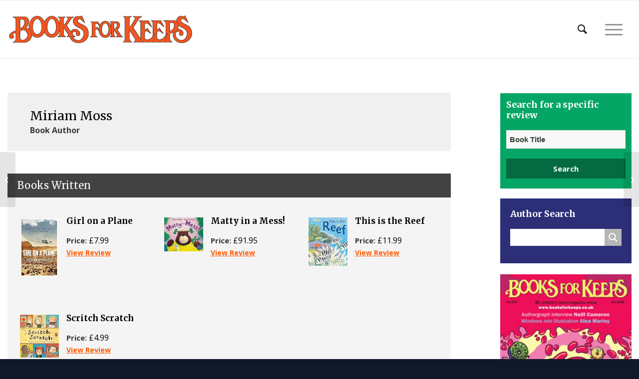

--- FILE ---
content_type: text/html; charset=UTF-8
request_url: https://booksforkeeps.co.uk/member/miriam-moss/
body_size: 26839
content:
<!DOCTYPE html>
<html lang="en-US" class="html_stretched responsive av-preloader-disabled av-default-lightbox  html_header_top html_logo_left html_main_nav_header html_menu_right html_large html_header_sticky html_header_shrinking html_mobile_menu_phone html_header_searchicon html_content_align_center html_header_unstick_top_disabled html_header_stretch_disabled html_av-overlay-side html_av-overlay-side-classic html_av-submenu-noclone html_entry_id_18469 av-cookies-no-cookie-consent av-no-preview html_text_menu_active ">
<head>
<meta charset="UTF-8" />
<meta name="robots" content="index, follow" />


<!-- mobile setting -->
<meta name="viewport" content="width=device-width, initial-scale=1">

<!-- Scripts/CSS and wp_head hook -->
<title>Miriam Moss &#8211; Books For Keeps</title>
<meta name='robots' content='max-image-preview:large' />
<link rel='dns-prefetch' href='//www.googletagmanager.com' />
<link rel="alternate" type="application/rss+xml" title="Books For Keeps &raquo; Feed" href="https://booksforkeeps.co.uk/feed/" />
<link rel="alternate" title="oEmbed (JSON)" type="application/json+oembed" href="https://booksforkeeps.co.uk/wp-json/oembed/1.0/embed?url=https%3A%2F%2Fbooksforkeeps.co.uk%2Fmember%2Fmiriam-moss%2F" />
<link rel="alternate" title="oEmbed (XML)" type="text/xml+oembed" href="https://booksforkeeps.co.uk/wp-json/oembed/1.0/embed?url=https%3A%2F%2Fbooksforkeeps.co.uk%2Fmember%2Fmiriam-moss%2F&#038;format=xml" />

<!-- google webfont font replacement -->

			<script type='text/javascript'>

				(function() {
					
					/*	check if webfonts are disabled by user setting via cookie - or user must opt in.	*/
					var html = document.getElementsByTagName('html')[0];
					var cookie_check = html.className.indexOf('av-cookies-needs-opt-in') >= 0 || html.className.indexOf('av-cookies-can-opt-out') >= 0;
					var allow_continue = true;
					var silent_accept_cookie = html.className.indexOf('av-cookies-user-silent-accept') >= 0;

					if( cookie_check && ! silent_accept_cookie )
					{
						if( ! document.cookie.match(/aviaCookieConsent/) || html.className.indexOf('av-cookies-session-refused') >= 0 )
						{
							allow_continue = false;
						}
						else
						{
							if( ! document.cookie.match(/aviaPrivacyRefuseCookiesHideBar/) )
							{
								allow_continue = false;
							}
							else if( ! document.cookie.match(/aviaPrivacyEssentialCookiesEnabled/) )
							{
								allow_continue = false;
							}
							else if( document.cookie.match(/aviaPrivacyGoogleWebfontsDisabled/) )
							{
								allow_continue = false;
							}
						}
					}
					
					if( allow_continue )
					{
						var f = document.createElement('link');
					
						f.type 	= 'text/css';
						f.rel 	= 'stylesheet';
						f.href 	= '//fonts.googleapis.com/css?family=Merriweather:300,400,700%7COpen+Sans:400,600';
						f.id 	= 'avia-google-webfont';

						document.getElementsByTagName('head')[0].appendChild(f);
					}
				})();
			
			</script>
			<style id='wp-img-auto-sizes-contain-inline-css' type='text/css'>
img:is([sizes=auto i],[sizes^="auto," i]){contain-intrinsic-size:3000px 1500px}
/*# sourceURL=wp-img-auto-sizes-contain-inline-css */
</style>
<link rel='stylesheet' id='avia-grid-css' href='https://booksforkeeps.co.uk/wp-content/themes/booksforkeeps/css/grid.css?ver=4.7.6.4' type='text/css' media='all' />
<link rel='stylesheet' id='avia-base-css' href='https://booksforkeeps.co.uk/wp-content/themes/booksforkeeps/css/base.css?ver=4.7.6.4' type='text/css' media='all' />
<link rel='stylesheet' id='avia-layout-css' href='https://booksforkeeps.co.uk/wp-content/themes/booksforkeeps/css/layout.css?ver=4.7.6.4' type='text/css' media='all' />
<link rel='stylesheet' id='avia-module-magazine-css' href='https://booksforkeeps.co.uk/wp-content/themes/booksforkeeps/config-templatebuilder/avia-shortcodes/magazine/magazine.css?ver=6.9' type='text/css' media='all' />
<link rel='stylesheet' id='avia-module-blog-css' href='https://booksforkeeps.co.uk/wp-content/themes/booksforkeeps/config-templatebuilder/avia-shortcodes/blog/blog.css?ver=6.9' type='text/css' media='all' />
<link rel='stylesheet' id='avia-module-postslider-css' href='https://booksforkeeps.co.uk/wp-content/themes/booksforkeeps/config-templatebuilder/avia-shortcodes/postslider/postslider.css?ver=6.9' type='text/css' media='all' />
<link rel='stylesheet' id='avia-module-button-css' href='https://booksforkeeps.co.uk/wp-content/themes/booksforkeeps/config-templatebuilder/avia-shortcodes/buttons/buttons.css?ver=6.9' type='text/css' media='all' />
<link rel='stylesheet' id='avia-module-buttonrow-css' href='https://booksforkeeps.co.uk/wp-content/themes/booksforkeeps/config-templatebuilder/avia-shortcodes/buttonrow/buttonrow.css?ver=6.9' type='text/css' media='all' />
<link rel='stylesheet' id='avia-module-comments-css' href='https://booksforkeeps.co.uk/wp-content/themes/booksforkeeps/config-templatebuilder/avia-shortcodes/comments/comments.css?ver=6.9' type='text/css' media='all' />
<link rel='stylesheet' id='avia-module-gallery-css' href='https://booksforkeeps.co.uk/wp-content/themes/booksforkeeps/config-templatebuilder/avia-shortcodes/gallery/gallery.css?ver=6.9' type='text/css' media='all' />
<link rel='stylesheet' id='avia-module-gridrow-css' href='https://booksforkeeps.co.uk/wp-content/themes/booksforkeeps/config-templatebuilder/avia-shortcodes/grid_row/grid_row.css?ver=6.9' type='text/css' media='all' />
<link rel='stylesheet' id='avia-module-hr-css' href='https://booksforkeeps.co.uk/wp-content/themes/booksforkeeps/config-templatebuilder/avia-shortcodes/hr/hr.css?ver=6.9' type='text/css' media='all' />
<link rel='stylesheet' id='avia-module-icon-css' href='https://booksforkeeps.co.uk/wp-content/themes/booksforkeeps/config-templatebuilder/avia-shortcodes/icon/icon.css?ver=6.9' type='text/css' media='all' />
<link rel='stylesheet' id='avia-module-image-css' href='https://booksforkeeps.co.uk/wp-content/themes/booksforkeeps/config-templatebuilder/avia-shortcodes/image/image.css?ver=6.9' type='text/css' media='all' />
<link rel='stylesheet' id='avia-module-contact-css' href='https://booksforkeeps.co.uk/wp-content/themes/booksforkeeps/config-templatebuilder/avia-shortcodes/contact/contact.css?ver=6.9' type='text/css' media='all' />
<link rel='stylesheet' id='avia-module-slideshow-css' href='https://booksforkeeps.co.uk/wp-content/themes/booksforkeeps/config-templatebuilder/avia-shortcodes/slideshow/slideshow.css?ver=6.9' type='text/css' media='all' />
<link rel='stylesheet' id='avia-module-slideshow-fullsize-css' href='https://booksforkeeps.co.uk/wp-content/themes/booksforkeeps/config-templatebuilder/avia-shortcodes/slideshow_fullsize/slideshow_fullsize.css?ver=6.9' type='text/css' media='all' />
<link rel='stylesheet' id='avia-module-slideshow-ls-css' href='https://booksforkeeps.co.uk/wp-content/themes/booksforkeeps/config-templatebuilder/avia-shortcodes/slideshow_layerslider/slideshow_layerslider.css?ver=6.9' type='text/css' media='all' />
<link rel='stylesheet' id='avia-module-social-css' href='https://booksforkeeps.co.uk/wp-content/themes/booksforkeeps/config-templatebuilder/avia-shortcodes/social_share/social_share.css?ver=6.9' type='text/css' media='all' />
<link rel='stylesheet' id='avia-module-tabs-css' href='https://booksforkeeps.co.uk/wp-content/themes/booksforkeeps/config-templatebuilder/avia-shortcodes/tabs/tabs.css?ver=6.9' type='text/css' media='all' />
<link rel='stylesheet' id='avia-module-video-css' href='https://booksforkeeps.co.uk/wp-content/themes/booksforkeeps/config-templatebuilder/avia-shortcodes/video/video.css?ver=6.9' type='text/css' media='all' />
<link rel='stylesheet' id='toolset_bootstrap_4-css' href='https://booksforkeeps.co.uk/wp-content/plugins/toolset-blocks/vendor/toolset/toolset-common/res/lib/bootstrap4/css/bootstrap.min.css?ver=4.5.3' type='text/css' media='screen' />
<style id='wp-emoji-styles-inline-css' type='text/css'>

	img.wp-smiley, img.emoji {
		display: inline !important;
		border: none !important;
		box-shadow: none !important;
		height: 1em !important;
		width: 1em !important;
		margin: 0 0.07em !important;
		vertical-align: -0.1em !important;
		background: none !important;
		padding: 0 !important;
	}
/*# sourceURL=wp-emoji-styles-inline-css */
</style>
<link rel='stylesheet' id='wp-block-library-css' href='https://booksforkeeps.co.uk/wp-includes/css/dist/block-library/style.min.css?ver=6.9' type='text/css' media='all' />
<style id='global-styles-inline-css' type='text/css'>
:root{--wp--preset--aspect-ratio--square: 1;--wp--preset--aspect-ratio--4-3: 4/3;--wp--preset--aspect-ratio--3-4: 3/4;--wp--preset--aspect-ratio--3-2: 3/2;--wp--preset--aspect-ratio--2-3: 2/3;--wp--preset--aspect-ratio--16-9: 16/9;--wp--preset--aspect-ratio--9-16: 9/16;--wp--preset--color--black: #000000;--wp--preset--color--cyan-bluish-gray: #abb8c3;--wp--preset--color--white: #ffffff;--wp--preset--color--pale-pink: #f78da7;--wp--preset--color--vivid-red: #cf2e2e;--wp--preset--color--luminous-vivid-orange: #ff6900;--wp--preset--color--luminous-vivid-amber: #fcb900;--wp--preset--color--light-green-cyan: #7bdcb5;--wp--preset--color--vivid-green-cyan: #00d084;--wp--preset--color--pale-cyan-blue: #8ed1fc;--wp--preset--color--vivid-cyan-blue: #0693e3;--wp--preset--color--vivid-purple: #9b51e0;--wp--preset--gradient--vivid-cyan-blue-to-vivid-purple: linear-gradient(135deg,rgb(6,147,227) 0%,rgb(155,81,224) 100%);--wp--preset--gradient--light-green-cyan-to-vivid-green-cyan: linear-gradient(135deg,rgb(122,220,180) 0%,rgb(0,208,130) 100%);--wp--preset--gradient--luminous-vivid-amber-to-luminous-vivid-orange: linear-gradient(135deg,rgb(252,185,0) 0%,rgb(255,105,0) 100%);--wp--preset--gradient--luminous-vivid-orange-to-vivid-red: linear-gradient(135deg,rgb(255,105,0) 0%,rgb(207,46,46) 100%);--wp--preset--gradient--very-light-gray-to-cyan-bluish-gray: linear-gradient(135deg,rgb(238,238,238) 0%,rgb(169,184,195) 100%);--wp--preset--gradient--cool-to-warm-spectrum: linear-gradient(135deg,rgb(74,234,220) 0%,rgb(151,120,209) 20%,rgb(207,42,186) 40%,rgb(238,44,130) 60%,rgb(251,105,98) 80%,rgb(254,248,76) 100%);--wp--preset--gradient--blush-light-purple: linear-gradient(135deg,rgb(255,206,236) 0%,rgb(152,150,240) 100%);--wp--preset--gradient--blush-bordeaux: linear-gradient(135deg,rgb(254,205,165) 0%,rgb(254,45,45) 50%,rgb(107,0,62) 100%);--wp--preset--gradient--luminous-dusk: linear-gradient(135deg,rgb(255,203,112) 0%,rgb(199,81,192) 50%,rgb(65,88,208) 100%);--wp--preset--gradient--pale-ocean: linear-gradient(135deg,rgb(255,245,203) 0%,rgb(182,227,212) 50%,rgb(51,167,181) 100%);--wp--preset--gradient--electric-grass: linear-gradient(135deg,rgb(202,248,128) 0%,rgb(113,206,126) 100%);--wp--preset--gradient--midnight: linear-gradient(135deg,rgb(2,3,129) 0%,rgb(40,116,252) 100%);--wp--preset--font-size--small: 13px;--wp--preset--font-size--medium: 20px;--wp--preset--font-size--large: 36px;--wp--preset--font-size--x-large: 42px;--wp--preset--spacing--20: 0.44rem;--wp--preset--spacing--30: 0.67rem;--wp--preset--spacing--40: 1rem;--wp--preset--spacing--50: 1.5rem;--wp--preset--spacing--60: 2.25rem;--wp--preset--spacing--70: 3.38rem;--wp--preset--spacing--80: 5.06rem;--wp--preset--shadow--natural: 6px 6px 9px rgba(0, 0, 0, 0.2);--wp--preset--shadow--deep: 12px 12px 50px rgba(0, 0, 0, 0.4);--wp--preset--shadow--sharp: 6px 6px 0px rgba(0, 0, 0, 0.2);--wp--preset--shadow--outlined: 6px 6px 0px -3px rgb(255, 255, 255), 6px 6px rgb(0, 0, 0);--wp--preset--shadow--crisp: 6px 6px 0px rgb(0, 0, 0);}:where(.is-layout-flex){gap: 0.5em;}:where(.is-layout-grid){gap: 0.5em;}body .is-layout-flex{display: flex;}.is-layout-flex{flex-wrap: wrap;align-items: center;}.is-layout-flex > :is(*, div){margin: 0;}body .is-layout-grid{display: grid;}.is-layout-grid > :is(*, div){margin: 0;}:where(.wp-block-columns.is-layout-flex){gap: 2em;}:where(.wp-block-columns.is-layout-grid){gap: 2em;}:where(.wp-block-post-template.is-layout-flex){gap: 1.25em;}:where(.wp-block-post-template.is-layout-grid){gap: 1.25em;}.has-black-color{color: var(--wp--preset--color--black) !important;}.has-cyan-bluish-gray-color{color: var(--wp--preset--color--cyan-bluish-gray) !important;}.has-white-color{color: var(--wp--preset--color--white) !important;}.has-pale-pink-color{color: var(--wp--preset--color--pale-pink) !important;}.has-vivid-red-color{color: var(--wp--preset--color--vivid-red) !important;}.has-luminous-vivid-orange-color{color: var(--wp--preset--color--luminous-vivid-orange) !important;}.has-luminous-vivid-amber-color{color: var(--wp--preset--color--luminous-vivid-amber) !important;}.has-light-green-cyan-color{color: var(--wp--preset--color--light-green-cyan) !important;}.has-vivid-green-cyan-color{color: var(--wp--preset--color--vivid-green-cyan) !important;}.has-pale-cyan-blue-color{color: var(--wp--preset--color--pale-cyan-blue) !important;}.has-vivid-cyan-blue-color{color: var(--wp--preset--color--vivid-cyan-blue) !important;}.has-vivid-purple-color{color: var(--wp--preset--color--vivid-purple) !important;}.has-black-background-color{background-color: var(--wp--preset--color--black) !important;}.has-cyan-bluish-gray-background-color{background-color: var(--wp--preset--color--cyan-bluish-gray) !important;}.has-white-background-color{background-color: var(--wp--preset--color--white) !important;}.has-pale-pink-background-color{background-color: var(--wp--preset--color--pale-pink) !important;}.has-vivid-red-background-color{background-color: var(--wp--preset--color--vivid-red) !important;}.has-luminous-vivid-orange-background-color{background-color: var(--wp--preset--color--luminous-vivid-orange) !important;}.has-luminous-vivid-amber-background-color{background-color: var(--wp--preset--color--luminous-vivid-amber) !important;}.has-light-green-cyan-background-color{background-color: var(--wp--preset--color--light-green-cyan) !important;}.has-vivid-green-cyan-background-color{background-color: var(--wp--preset--color--vivid-green-cyan) !important;}.has-pale-cyan-blue-background-color{background-color: var(--wp--preset--color--pale-cyan-blue) !important;}.has-vivid-cyan-blue-background-color{background-color: var(--wp--preset--color--vivid-cyan-blue) !important;}.has-vivid-purple-background-color{background-color: var(--wp--preset--color--vivid-purple) !important;}.has-black-border-color{border-color: var(--wp--preset--color--black) !important;}.has-cyan-bluish-gray-border-color{border-color: var(--wp--preset--color--cyan-bluish-gray) !important;}.has-white-border-color{border-color: var(--wp--preset--color--white) !important;}.has-pale-pink-border-color{border-color: var(--wp--preset--color--pale-pink) !important;}.has-vivid-red-border-color{border-color: var(--wp--preset--color--vivid-red) !important;}.has-luminous-vivid-orange-border-color{border-color: var(--wp--preset--color--luminous-vivid-orange) !important;}.has-luminous-vivid-amber-border-color{border-color: var(--wp--preset--color--luminous-vivid-amber) !important;}.has-light-green-cyan-border-color{border-color: var(--wp--preset--color--light-green-cyan) !important;}.has-vivid-green-cyan-border-color{border-color: var(--wp--preset--color--vivid-green-cyan) !important;}.has-pale-cyan-blue-border-color{border-color: var(--wp--preset--color--pale-cyan-blue) !important;}.has-vivid-cyan-blue-border-color{border-color: var(--wp--preset--color--vivid-cyan-blue) !important;}.has-vivid-purple-border-color{border-color: var(--wp--preset--color--vivid-purple) !important;}.has-vivid-cyan-blue-to-vivid-purple-gradient-background{background: var(--wp--preset--gradient--vivid-cyan-blue-to-vivid-purple) !important;}.has-light-green-cyan-to-vivid-green-cyan-gradient-background{background: var(--wp--preset--gradient--light-green-cyan-to-vivid-green-cyan) !important;}.has-luminous-vivid-amber-to-luminous-vivid-orange-gradient-background{background: var(--wp--preset--gradient--luminous-vivid-amber-to-luminous-vivid-orange) !important;}.has-luminous-vivid-orange-to-vivid-red-gradient-background{background: var(--wp--preset--gradient--luminous-vivid-orange-to-vivid-red) !important;}.has-very-light-gray-to-cyan-bluish-gray-gradient-background{background: var(--wp--preset--gradient--very-light-gray-to-cyan-bluish-gray) !important;}.has-cool-to-warm-spectrum-gradient-background{background: var(--wp--preset--gradient--cool-to-warm-spectrum) !important;}.has-blush-light-purple-gradient-background{background: var(--wp--preset--gradient--blush-light-purple) !important;}.has-blush-bordeaux-gradient-background{background: var(--wp--preset--gradient--blush-bordeaux) !important;}.has-luminous-dusk-gradient-background{background: var(--wp--preset--gradient--luminous-dusk) !important;}.has-pale-ocean-gradient-background{background: var(--wp--preset--gradient--pale-ocean) !important;}.has-electric-grass-gradient-background{background: var(--wp--preset--gradient--electric-grass) !important;}.has-midnight-gradient-background{background: var(--wp--preset--gradient--midnight) !important;}.has-small-font-size{font-size: var(--wp--preset--font-size--small) !important;}.has-medium-font-size{font-size: var(--wp--preset--font-size--medium) !important;}.has-large-font-size{font-size: var(--wp--preset--font-size--large) !important;}.has-x-large-font-size{font-size: var(--wp--preset--font-size--x-large) !important;}
/*# sourceURL=global-styles-inline-css */
</style>

<style id='classic-theme-styles-inline-css' type='text/css'>
/*! This file is auto-generated */
.wp-block-button__link{color:#fff;background-color:#32373c;border-radius:9999px;box-shadow:none;text-decoration:none;padding:calc(.667em + 2px) calc(1.333em + 2px);font-size:1.125em}.wp-block-file__button{background:#32373c;color:#fff;text-decoration:none}
/*# sourceURL=/wp-includes/css/classic-themes.min.css */
</style>
<link rel='stylesheet' id='mediaelement-css' href='https://booksforkeeps.co.uk/wp-includes/js/mediaelement/mediaelementplayer-legacy.min.css?ver=4.2.17' type='text/css' media='all' />
<link rel='stylesheet' id='wp-mediaelement-css' href='https://booksforkeeps.co.uk/wp-includes/js/mediaelement/wp-mediaelement.min.css?ver=6.9' type='text/css' media='all' />
<link rel='stylesheet' id='view_editor_gutenberg_frontend_assets-css' href='https://booksforkeeps.co.uk/wp-content/plugins/toolset-blocks/public/css/views-frontend.css?ver=3.6.21' type='text/css' media='all' />
<style id='view_editor_gutenberg_frontend_assets-inline-css' type='text/css'>
.wpv-sort-list-dropdown.wpv-sort-list-dropdown-style-default > span.wpv-sort-list,.wpv-sort-list-dropdown.wpv-sort-list-dropdown-style-default .wpv-sort-list-item {border-color: #cdcdcd;}.wpv-sort-list-dropdown.wpv-sort-list-dropdown-style-default .wpv-sort-list-item a {color: #444;background-color: #fff;}.wpv-sort-list-dropdown.wpv-sort-list-dropdown-style-default a:hover,.wpv-sort-list-dropdown.wpv-sort-list-dropdown-style-default a:focus {color: #000;background-color: #eee;}.wpv-sort-list-dropdown.wpv-sort-list-dropdown-style-default .wpv-sort-list-item.wpv-sort-list-current a {color: #000;background-color: #eee;}
.wpv-sort-list-dropdown.wpv-sort-list-dropdown-style-default > span.wpv-sort-list,.wpv-sort-list-dropdown.wpv-sort-list-dropdown-style-default .wpv-sort-list-item {border-color: #cdcdcd;}.wpv-sort-list-dropdown.wpv-sort-list-dropdown-style-default .wpv-sort-list-item a {color: #444;background-color: #fff;}.wpv-sort-list-dropdown.wpv-sort-list-dropdown-style-default a:hover,.wpv-sort-list-dropdown.wpv-sort-list-dropdown-style-default a:focus {color: #000;background-color: #eee;}.wpv-sort-list-dropdown.wpv-sort-list-dropdown-style-default .wpv-sort-list-item.wpv-sort-list-current a {color: #000;background-color: #eee;}.wpv-sort-list-dropdown.wpv-sort-list-dropdown-style-grey > span.wpv-sort-list,.wpv-sort-list-dropdown.wpv-sort-list-dropdown-style-grey .wpv-sort-list-item {border-color: #cdcdcd;}.wpv-sort-list-dropdown.wpv-sort-list-dropdown-style-grey .wpv-sort-list-item a {color: #444;background-color: #eeeeee;}.wpv-sort-list-dropdown.wpv-sort-list-dropdown-style-grey a:hover,.wpv-sort-list-dropdown.wpv-sort-list-dropdown-style-grey a:focus {color: #000;background-color: #e5e5e5;}.wpv-sort-list-dropdown.wpv-sort-list-dropdown-style-grey .wpv-sort-list-item.wpv-sort-list-current a {color: #000;background-color: #e5e5e5;}
.wpv-sort-list-dropdown.wpv-sort-list-dropdown-style-default > span.wpv-sort-list,.wpv-sort-list-dropdown.wpv-sort-list-dropdown-style-default .wpv-sort-list-item {border-color: #cdcdcd;}.wpv-sort-list-dropdown.wpv-sort-list-dropdown-style-default .wpv-sort-list-item a {color: #444;background-color: #fff;}.wpv-sort-list-dropdown.wpv-sort-list-dropdown-style-default a:hover,.wpv-sort-list-dropdown.wpv-sort-list-dropdown-style-default a:focus {color: #000;background-color: #eee;}.wpv-sort-list-dropdown.wpv-sort-list-dropdown-style-default .wpv-sort-list-item.wpv-sort-list-current a {color: #000;background-color: #eee;}.wpv-sort-list-dropdown.wpv-sort-list-dropdown-style-grey > span.wpv-sort-list,.wpv-sort-list-dropdown.wpv-sort-list-dropdown-style-grey .wpv-sort-list-item {border-color: #cdcdcd;}.wpv-sort-list-dropdown.wpv-sort-list-dropdown-style-grey .wpv-sort-list-item a {color: #444;background-color: #eeeeee;}.wpv-sort-list-dropdown.wpv-sort-list-dropdown-style-grey a:hover,.wpv-sort-list-dropdown.wpv-sort-list-dropdown-style-grey a:focus {color: #000;background-color: #e5e5e5;}.wpv-sort-list-dropdown.wpv-sort-list-dropdown-style-grey .wpv-sort-list-item.wpv-sort-list-current a {color: #000;background-color: #e5e5e5;}.wpv-sort-list-dropdown.wpv-sort-list-dropdown-style-blue > span.wpv-sort-list,.wpv-sort-list-dropdown.wpv-sort-list-dropdown-style-blue .wpv-sort-list-item {border-color: #0099cc;}.wpv-sort-list-dropdown.wpv-sort-list-dropdown-style-blue .wpv-sort-list-item a {color: #444;background-color: #cbddeb;}.wpv-sort-list-dropdown.wpv-sort-list-dropdown-style-blue a:hover,.wpv-sort-list-dropdown.wpv-sort-list-dropdown-style-blue a:focus {color: #000;background-color: #95bedd;}.wpv-sort-list-dropdown.wpv-sort-list-dropdown-style-blue .wpv-sort-list-item.wpv-sort-list-current a {color: #000;background-color: #95bedd;}
/*# sourceURL=view_editor_gutenberg_frontend_assets-inline-css */
</style>
<link rel='stylesheet' id='avia-scs-css' href='https://booksforkeeps.co.uk/wp-content/themes/booksforkeeps/css/shortcodes.css?ver=4.7.6.4' type='text/css' media='all' />
<link rel='stylesheet' id='avia-popup-css-css' href='https://booksforkeeps.co.uk/wp-content/themes/booksforkeeps/js/aviapopup/magnific-popup.css?ver=4.7.6.4' type='text/css' media='screen' />
<link rel='stylesheet' id='avia-lightbox-css' href='https://booksforkeeps.co.uk/wp-content/themes/booksforkeeps/css/avia-snippet-lightbox.css?ver=4.7.6.4' type='text/css' media='screen' />
<link rel='stylesheet' id='avia-widget-css-css' href='https://booksforkeeps.co.uk/wp-content/themes/booksforkeeps/css/avia-snippet-widget.css?ver=4.7.6.4' type='text/css' media='screen' />
<link rel='stylesheet' id='avia-dynamic-css' href='https://booksforkeeps.co.uk/wp-content/uploads/dynamic_avia/booksforkeeps_child.css?ver=63735f3f5ab3c' type='text/css' media='all' />
<link rel='stylesheet' id='avia-custom-css' href='https://booksforkeeps.co.uk/wp-content/themes/booksforkeeps/css/custom.css?ver=4.7.6.4' type='text/css' media='all' />
<link rel='stylesheet' id='avia-style-css' href='https://booksforkeeps.co.uk/wp-content/themes/booksforkeeps-child/style.css?ver=4.7.6.4' type='text/css' media='all' />
<link rel='stylesheet' id='wpdreams-ajaxsearchpro-instances-css' href='https://booksforkeeps.co.uk/wp-content/uploads/asp_upload/style.instances-ho-is-po-no-da-au-se-is.css?ver=mTZNim' type='text/css' media='all' />
<link rel='stylesheet' id='dashicons-css' href='https://booksforkeeps.co.uk/wp-includes/css/dashicons.min.css?ver=6.9' type='text/css' media='all' />
<link rel='stylesheet' id='toolset-select2-css-css' href='https://booksforkeeps.co.uk/wp-content/plugins/toolset-blocks/vendor/toolset/toolset-common/res/lib/select2/select2.css?ver=6.9' type='text/css' media='screen' />
<link rel='stylesheet' id='a-z-listing-css' href='https://booksforkeeps.co.uk/wp-content/plugins/a-z-listing/css/a-z-listing-default.css?ver=4.3.1' type='text/css' media='all' />
<link rel='stylesheet' id='aawp-css' href='https://booksforkeeps.co.uk/wp-content/plugins/aawp/assets/dist/css/main.css?ver=3.15.2' type='text/css' media='all' />
<script type="text/javascript" src="https://booksforkeeps.co.uk/wp-content/plugins/cred-frontend-editor/vendor/toolset/common-es/public/toolset-common-es-frontend.js?ver=175000" id="toolset-common-es-frontend-js"></script>
<script type="text/javascript" src="https://booksforkeeps.co.uk/wp-includes/js/jquery/jquery.min.js?ver=3.7.1" id="jquery-core-js"></script>
<script type="text/javascript" src="https://booksforkeeps.co.uk/wp-includes/js/jquery/jquery-migrate.min.js?ver=3.4.1" id="jquery-migrate-js"></script>
<link rel="https://api.w.org/" href="https://booksforkeeps.co.uk/wp-json/" /><link rel="alternate" title="JSON" type="application/json" href="https://booksforkeeps.co.uk/wp-json/wp/v2/member/18469" /><link rel="EditURI" type="application/rsd+xml" title="RSD" href="https://booksforkeeps.co.uk/xmlrpc.php?rsd" />
<link rel="canonical" href="https://booksforkeeps.co.uk/member/miriam-moss/" />
<link rel='shortlink' href='https://booksforkeeps.co.uk/?p=18469' />
<style type="text/css">.aawp .aawp-tb__row--highlight{background-color:#256aaf;}.aawp .aawp-tb__row--highlight{color:#fff;}.aawp .aawp-tb__row--highlight a{color:#fff;}</style><meta name="generator" content="Site Kit by Google 1.167.0" />        <script>
         jQuery(function(){
			authorList();
			jQuery('#authorsearchbutton input[type="submit"]').click(function(){
					authorList();
					
			});
			function authorList(){
				var list = { letters: [] };
				jQuery("#author-list-container").find("li").each(function(){
					var itmLetter = jQuery(this).text().substring(0,1).toUpperCase();
					if (!(itmLetter in list)) {
						list[itmLetter] = [];
						list.letters.push(itmLetter);
					}
					list[itmLetter].push(jQuery(this));
				});
				list.letters.sort();
				jQuery("#author-list-container").empty();
				jQuery.each(list.letters, function(i, letter){
					list[letter].sort(function(a, b) {
						return jQuery(a).text().toUpperCase().localeCompare(jQuery(b).text().toUpperCase());
					});
					var ul = jQuery("<ul/>");
					jQuery.each(list[letter], function(idx, itm){
						ul.append(itm);
					});
					jQuery("#author-list-container").append(jQuery("<li/>").append(jQuery("<a/>").attr("name", letter.toLowerCase()).addClass("title").html(letter)).append(ul));
				});
			}


		});
        </script>
    <link rel="profile" href="http://gmpg.org/xfn/11" />
<link rel="alternate" type="application/rss+xml" title="Books For Keeps RSS2 Feed" href="https://booksforkeeps.co.uk/feed/" />
<link rel="pingback" href="https://booksforkeeps.co.uk/xmlrpc.php" />
<!--[if lt IE 9]><script src="https://booksforkeeps.co.uk/wp-content/themes/booksforkeeps/js/html5shiv.js"></script><![endif]-->

                <link href='//fonts.googleapis.com/css?family=Open+Sans:300|Open+Sans:400|Open+Sans:700' rel='stylesheet' type='text/css'>
                                <link href='//fonts.googleapis.com/css?family=Lato:300|Lato:400|Lato:700' rel='stylesheet' type='text/css'>
                                <link href='//fonts.googleapis.com/css?family=PT+Sans:300|PT+Sans:400|PT+Sans:700' rel='stylesheet' type='text/css'>
                 <script> window.addEventListener("load",function(){ var c={script:false,link:false}; function ls(s) { if(!['script','link'].includes(s)||c[s]){return;}c[s]=true; var d=document,f=d.getElementsByTagName(s)[0],j=d.createElement(s); if(s==='script'){j.async=true;j.src='https://booksforkeeps.co.uk/wp-content/plugins/toolset-blocks/vendor/toolset/blocks/public/js/frontend.js?v=1.6.17';}else{ j.rel='stylesheet';j.href='https://booksforkeeps.co.uk/wp-content/plugins/toolset-blocks/vendor/toolset/blocks/public/css/style.css?v=1.6.17';} f.parentNode.insertBefore(j, f); }; function ex(){ls('script');ls('link')} window.addEventListener("scroll", ex, {once: true}); if (('IntersectionObserver' in window) && ('IntersectionObserverEntry' in window) && ('intersectionRatio' in window.IntersectionObserverEntry.prototype)) { var i = 0, fb = document.querySelectorAll("[class^='tb-']"), o = new IntersectionObserver(es => { es.forEach(e => { o.unobserve(e.target); if (e.intersectionRatio > 0) { ex();o.disconnect();}else{ i++;if(fb.length>i){o.observe(fb[i])}} }) }); if (fb.length) { o.observe(fb[i]) } } }) </script>
	<noscript>
		<link rel="stylesheet" href="https://booksforkeeps.co.uk/wp-content/plugins/toolset-blocks/vendor/toolset/blocks/public/css/style.css">
	</noscript>            <style type="text/css">
                @font-face {
                    font-family: 'asppsicons2';
                    src: url('https://booksforkeeps.co.uk/wp-content/plugins/ajax-search-pro/css/fonts/icons/icons2.eot');
                    src: url('https://booksforkeeps.co.uk/wp-content/plugins/ajax-search-pro/css/fonts/icons/icons2.eot?#iefix') format('embedded-opentype'),
                    url('https://booksforkeeps.co.uk/wp-content/plugins/ajax-search-pro/css/fonts/icons/icons2.woff2') format('woff2'),
                    url('https://booksforkeeps.co.uk/wp-content/plugins/ajax-search-pro/css/fonts/icons/icons2.woff') format('woff'),
                    url('https://booksforkeeps.co.uk/wp-content/plugins/ajax-search-pro/css/fonts/icons/icons2.ttf') format('truetype'),
                    url('https://booksforkeeps.co.uk/wp-content/plugins/ajax-search-pro/css/fonts/icons/icons2.svg#icons') format('svg');
                    font-weight: normal;
                    font-style: normal;
                }
                                .asp_m{height: 0;}            </style>
                        <script type="text/javascript">
                if ( typeof _ASP !== "undefined" && _ASP !== null && typeof _ASP.initialize !== "undefined" )
                    _ASP.initialize();
            </script>
            
<!-- To speed up the rendering and to display the site as fast as possible to the user we include some styles and scripts for above the fold content inline -->
<script type="text/javascript">'use strict';var avia_is_mobile=!1;if(/Android|webOS|iPhone|iPad|iPod|BlackBerry|IEMobile|Opera Mini/i.test(navigator.userAgent)&&'ontouchstart' in document.documentElement){avia_is_mobile=!0;document.documentElement.className+=' avia_mobile '}
else{document.documentElement.className+=' avia_desktop '};document.documentElement.className+=' js_active ';(function(){var e=['-webkit-','-moz-','-ms-',''],n='';for(var t in e){if(e[t]+'transform' in document.documentElement.style){document.documentElement.className+=' avia_transform ';n=e[t]+'transform'};if(e[t]+'perspective' in document.documentElement.style)document.documentElement.className+=' avia_transform3d '};if(typeof document.getElementsByClassName=='function'&&typeof document.documentElement.getBoundingClientRect=='function'&&avia_is_mobile==!1){if(n&&window.innerHeight>0){setTimeout(function(){var e=0,o={},a=0,t=document.getElementsByClassName('av-parallax'),i=window.pageYOffset||document.documentElement.scrollTop;for(e=0;e<t.length;e++){t[e].style.top='0px';o=t[e].getBoundingClientRect();a=Math.ceil((window.innerHeight+i-o.top)*0.3);t[e].style[n]='translate(0px, '+a+'px)';t[e].style.top='auto';t[e].className+=' enabled-parallax '}},50)}}})();</script>		<style type="text/css" id="wp-custom-css">
			#top.home div.home-middle-section h2 {
    border-bottom: 3px solid #979797 !important;
    margin-bottom: 25px;
}
		</style>
		<style type='text/css'>
@font-face {font-family: 'entypo-fontello'; font-weight: normal; font-style: normal; font-display: auto;
src: url('https://booksforkeeps.co.uk/wp-content/themes/booksforkeeps/config-templatebuilder/avia-template-builder/assets/fonts/entypo-fontello.woff2') format('woff2'),
url('https://booksforkeeps.co.uk/wp-content/themes/booksforkeeps/config-templatebuilder/avia-template-builder/assets/fonts/entypo-fontello.woff') format('woff'),
url('https://booksforkeeps.co.uk/wp-content/themes/booksforkeeps/config-templatebuilder/avia-template-builder/assets/fonts/entypo-fontello.ttf') format('truetype'), 
url('https://booksforkeeps.co.uk/wp-content/themes/booksforkeeps/config-templatebuilder/avia-template-builder/assets/fonts/entypo-fontello.svg#entypo-fontello') format('svg'),
url('https://booksforkeeps.co.uk/wp-content/themes/booksforkeeps/config-templatebuilder/avia-template-builder/assets/fonts/entypo-fontello.eot'),
url('https://booksforkeeps.co.uk/wp-content/themes/booksforkeeps/config-templatebuilder/avia-template-builder/assets/fonts/entypo-fontello.eot?#iefix') format('embedded-opentype');
} #top .avia-font-entypo-fontello, body .avia-font-entypo-fontello, html body [data-av_iconfont='entypo-fontello']:before{ font-family: 'entypo-fontello'; }
</style>

<!--
Debugging Info for Theme support: 

Theme: booksforkeeps
Version: 4.7.6.4
Installed: booksforkeeps
AviaFramework Version: 5.0
AviaBuilder Version: 4.7.6.4
aviaElementManager Version: 1.0.1
- - - - - - - - - - -
ChildTheme: booksforkeeps Child
ChildTheme Version: 1.0
ChildTheme Installed: booksforkeeps

ML:512-PU:25-PLA:20
WP:6.9
Compress: CSS:disabled - JS:all theme files
Updates: disabled
PLAu:19
--><link rel="stylesheet" href="https://cdnjs.cloudflare.com/ajax/libs/font-awesome/4.7.0/css/font-awesome.min.css">
</head>




<body id="top" class="wp-singular member-template-default single single-member postid-18469 wp-theme-booksforkeeps wp-child-theme-booksforkeeps-child  rtl_columns stretched merriweather open_sans no_sidebar_border aawp-custom" itemscope="itemscope" itemtype="https://schema.org/WebPage" >

	
	<div id='wrap_all'>

	
<header id='header' class='all_colors header_color light_bg_color  av_header_top av_logo_left av_main_nav_header av_menu_right av_large av_header_sticky av_header_shrinking av_header_stretch_disabled av_mobile_menu_phone av_header_searchicon av_header_unstick_top_disabled av_bottom_nav_disabled  av_header_border_disabled'  role="banner" itemscope="itemscope" itemtype="https://schema.org/WPHeader" >

		<div  id='header_main' class='container_wrap container_wrap_logo'>
	
        <div class='container av-logo-container'><div class='inner-container'><span class='logo'><a href='https://booksforkeeps.co.uk/'><img height="100" width="300" src='https://booksforkeeps.co.uk/wp-content/uploads/2020/12/bfklogo.png' alt='Books For Keeps' title='' /></a></span><nav class='main_menu' data-selectname='Select a page'  role="navigation" itemscope="itemscope" itemtype="https://schema.org/SiteNavigationElement" ><div class="avia-menu av-main-nav-wrap"><ul id="avia-menu" class="menu av-main-nav"><li id="menu-item-856" class="menu-item menu-item-type-post_type menu-item-object-page menu-item-home menu-item-top-level menu-item-top-level-1"><a href="https://booksforkeeps.co.uk/" itemprop="url"><span class="avia-bullet"></span><span class="avia-menu-text">Home</span><span class="avia-menu-fx"><span class="avia-arrow-wrap"><span class="avia-arrow"></span></span></span></a></li>
<li id="menu-item-1023" class="menu-item menu-item-type-post_type menu-item-object-page menu-item-top-level menu-item-top-level-2"><a href="https://booksforkeeps.co.uk/book-reviews/" itemprop="url"><span class="avia-bullet"></span><span class="avia-menu-text">Reviews</span><span class="avia-menu-fx"><span class="avia-arrow-wrap"><span class="avia-arrow"></span></span></span></a></li>
<li id="menu-item-4666" class="menu-item menu-item-type-post_type menu-item-object-page menu-item-top-level menu-item-top-level-3"><a href="https://booksforkeeps.co.uk/articles/" itemprop="url"><span class="avia-bullet"></span><span class="avia-menu-text">Articles</span><span class="avia-menu-fx"><span class="avia-arrow-wrap"><span class="avia-arrow"></span></span></span></a></li>
<li id="menu-item-1333" class="menu-item menu-item-type-post_type menu-item-object-page menu-item-top-level menu-item-top-level-4"><a href="https://booksforkeeps.co.uk/past-issues/" itemprop="url"><span class="avia-bullet"></span><span class="avia-menu-text">Past Issues</span><span class="avia-menu-fx"><span class="avia-arrow-wrap"><span class="avia-arrow"></span></span></span></a></li>
<li id="menu-item-13427" class="menu-item menu-item-type-post_type menu-item-object-page menu-item-mega-parent  menu-item-top-level menu-item-top-level-5"><a href="https://booksforkeeps.co.uk/latest-issue/" itemprop="url"><span class="avia-bullet"></span><span class="avia-menu-text">Latest Issue</span><span class="avia-menu-fx"><span class="avia-arrow-wrap"><span class="avia-arrow"></span></span></span></a></li>
<li id="menu-item-515" class="menu-item menu-item-type-post_type menu-item-object-page menu-item-top-level menu-item-top-level-6"><a href="https://booksforkeeps.co.uk/authors-and-artists/" itemprop="url"><span class="avia-bullet"></span><span class="avia-menu-text">Authors and Artists</span><span class="avia-menu-fx"><span class="avia-arrow-wrap"><span class="avia-arrow"></span></span></span></a></li>
<li id="menu-item-1344" class="menu-item menu-item-type-post_type menu-item-object-page menu-item-top-level menu-item-top-level-7"><a href="https://booksforkeeps.co.uk/latest-news/" itemprop="url"><span class="avia-bullet"></span><span class="avia-menu-text">Latest News</span><span class="avia-menu-fx"><span class="avia-arrow-wrap"><span class="avia-arrow"></span></span></span></a></li>
<li id="menu-item-search" class="noMobile menu-item menu-item-search-dropdown menu-item-avia-special"><a aria-label="Search" href="?s=" rel="nofollow" data-avia-search-tooltip="&lt;div class='asp_w asp_m asp_m_2 asp_m_2_1 wpdreams_asp_sc wpdreams_asp_sc-2 ajaxsearchpro asp_main_container  asp_non_compact'
     data-id=&quot;2&quot;
     data-name=&quot;search-all&quot;
          data-instance=&quot;1&quot;
     id='ajaxsearchpro2_1'&gt;
&lt;div class=&quot;probox&quot;&gt;
    
    &lt;div class='promagnifier'&gt;
        	    &lt;div class='asp_text_button hiddend'&gt;
		    Search	    &lt;/div&gt;
        &lt;div class='innericon'&gt;
            &lt;svg xmlns=&quot;http://www.w3.org/2000/svg&quot; width=&quot;512&quot; height=&quot;512&quot; viewBox=&quot;0 0 512 512&quot;&gt;&lt;path d=&quot;M460.355 421.59l-106.51-106.512c20.04-27.553 31.884-61.437 31.884-98.037C385.73 124.935 310.792 50 218.685 50c-92.106 0-167.04 74.934-167.04 167.04 0 92.107 74.935 167.042 167.04 167.042 34.912 0 67.352-10.773 94.184-29.158L419.945 462l40.41-40.41zM100.63 217.04c0-65.095 52.96-118.055 118.056-118.055 65.098 0 118.057 52.96 118.057 118.056 0 65.097-52.96 118.057-118.057 118.057-65.096 0-118.055-52.96-118.055-118.056z&quot;/&gt;&lt;/svg&gt;        &lt;/div&gt;
	    &lt;div class=&quot;asp_clear&quot;&gt;&lt;/div&gt;
    &lt;/div&gt;

    
    
    &lt;div class='prosettings' style='display:none;' data-opened=0&gt;
                &lt;div class='innericon'&gt;
            &lt;svg xmlns=&quot;http://www.w3.org/2000/svg&quot; width=&quot;512&quot; height=&quot;512&quot; viewBox=&quot;0 0 512 512&quot;&gt;&lt;polygon transform=&quot;rotate(90 256 256)&quot; points=&quot;142.332,104.886 197.48,50 402.5,256 197.48,462 142.332,407.113 292.727,256&quot;/&gt;&lt;/svg&gt;        &lt;/div&gt;
    &lt;/div&gt;

    
    
    &lt;div class='proinput'&gt;
        &lt;form role=&quot;search&quot; action='#' autocomplete=&quot;off&quot; aria-label=&quot;Search form 2&quot;&gt;
            &lt;input type='search' class='orig'
                   placeholder='Search here...'
                   name='phrase' value=''
                   aria-label=&quot;Search input 2&quot;
                   autocomplete=&quot;off&quot;/&gt;
            &lt;input type='text' class='autocomplete' name='phrase' value=''
                   aria-label=&quot;Search autocomplete, ignore please&quot;
                   aria-hidden=&quot;true&quot;
                   autocomplete=&quot;off&quot; disabled/&gt;
            &lt;input type='submit'
                   aria-hidden=&quot;true&quot;
                   aria-label=&quot;Hidden button&quot;
                   style='width:0; height: 0; visibility: hidden;'&gt;
        &lt;/form&gt;
    &lt;/div&gt;

    
    
    &lt;div class='proloading'&gt;
                        &lt;div class=&quot;asp_loader&quot;&gt;
            &lt;div class=&quot;asp_loader-inner asp_simple-circle&quot;&gt;
                        &lt;/div&gt;
        &lt;/div&gt;
                    &lt;/div&gt;

            &lt;div class='proclose'&gt;
            &lt;svg version=&quot;1.1&quot; xmlns=&quot;http://www.w3.org/2000/svg&quot; xmlns:xlink=&quot;http://www.w3.org/1999/xlink&quot; x=&quot;0px&quot;
                 y=&quot;0px&quot;
                 width=&quot;512px&quot; height=&quot;512px&quot; viewBox=&quot;0 0 512 512&quot; enable-background=&quot;new 0 0 512 512&quot;
                 xml:space=&quot;preserve&quot;&gt;
            &lt;polygon id=&quot;x-mark-icon&quot;
                     points=&quot;438.393,374.595 319.757,255.977 438.378,137.348 374.595,73.607 255.995,192.225 137.375,73.622 73.607,137.352 192.246,255.983 73.622,374.625 137.352,438.393 256.002,319.734 374.652,438.378 &quot;/&gt;
            &lt;/svg&gt;
        &lt;/div&gt;
    
    
&lt;/div&gt;&lt;div id='ajaxsearchprores2_1' class='asp_w asp_r asp_r_2 asp_r_2_1 vertical ajaxsearchpro wpdreams_asp_sc wpdreams_asp_sc-2'
     data-id=&quot;2&quot;
     data-instance=&quot;1&quot;&gt;

    
    
    
    &lt;div class=&quot;results&quot;&gt;

        
        &lt;div class=&quot;resdrg&quot;&gt;
        &lt;/div&gt;

        
    &lt;/div&gt;

    
    
    

    &lt;div class=&quot;asp_res_loader hiddend&quot;&gt;
                    &lt;div class=&quot;asp_loader&quot;&gt;
                &lt;div class=&quot;asp_loader-inner asp_simple-circle&quot;&gt;
                                &lt;/div&gt;
            &lt;/div&gt;
            &lt;/div&gt;
&lt;/div&gt;    &lt;div id='ajaxsearchprosettings2_1' class=&quot;asp_w asp_s asp_s_2 asp_s_2_1 wpdreams_asp_sc wpdreams_asp_sc-2 ajaxsearchpro searchsettings&quot;
    data-id=&quot;2&quot;
    data-instance=&quot;1&quot;&gt;
&lt;form role=&quot;search&quot; name='options' class=&quot;asp-fss-flex&quot; autocomplete = 'off'&gt;
        &lt;input type=&quot;hidden&quot; style=&quot;display:none;&quot; name=&quot;current_page_id&quot; value=&quot;18469&quot;&gt;
            &lt;input type='hidden' name='qtranslate_lang' style=&quot;display:none;&quot;
               value='0'/&gt;
    	    &lt;input type=&quot;hidden&quot; name=&quot;filters_changed&quot; style=&quot;display:none;&quot; value=&quot;0&quot;&gt;
    &lt;input type=&quot;hidden&quot; name=&quot;filters_initial&quot; style=&quot;display:none;&quot; value=&quot;1&quot;&gt;
    &lt;fieldset class=&quot;asp_filter_generic asp_filter_id_1 asp_filter_n_0 hiddend&quot;&gt;
            &lt;legend&gt;Generic filters&lt;/legend&gt;
            &lt;div class=&quot;asp_option hiddend&quot; aria-hidden=&quot;true&quot;&gt;
            &lt;div class=&quot;asp_option_inner&quot;&gt;
                &lt;input type=&quot;checkbox&quot; value=&quot;exact&quot; id=&quot;set_exact2_1&quot;
                       data-origvalue=&quot;1&quot;                       name=&quot;asp_gen[]&quot;  checked=&quot;checked&quot;/&gt;
                &lt;label for=&quot;set_exact2_1&quot;&gt;
                    Hidden label                &lt;/label&gt;
            &lt;/div&gt;
        &lt;/div&gt;
            &lt;div class=&quot;asp_option hiddend&quot; aria-hidden=&quot;true&quot;&gt;
            &lt;div class=&quot;asp_option_inner&quot;&gt;
                &lt;input type=&quot;checkbox&quot; value=&quot;title&quot; id=&quot;set_title2_1&quot;
                       data-origvalue=&quot;1&quot;                       name=&quot;asp_gen[]&quot;  checked=&quot;checked&quot;/&gt;
                &lt;label for=&quot;set_title2_1&quot;&gt;
                    Hidden label                &lt;/label&gt;
            &lt;/div&gt;
        &lt;/div&gt;
            &lt;div class=&quot;asp_option hiddend&quot; aria-hidden=&quot;true&quot;&gt;
            &lt;div class=&quot;asp_option_inner&quot;&gt;
                &lt;input type=&quot;checkbox&quot; value=&quot;content&quot; id=&quot;set_content2_1&quot;
                       data-origvalue=&quot;1&quot;                       name=&quot;asp_gen[]&quot;  checked=&quot;checked&quot;/&gt;
                &lt;label for=&quot;set_content2_1&quot;&gt;
                    Hidden label                &lt;/label&gt;
            &lt;/div&gt;
        &lt;/div&gt;
            &lt;div class=&quot;asp_option hiddend&quot; aria-hidden=&quot;true&quot;&gt;
            &lt;div class=&quot;asp_option_inner&quot;&gt;
                &lt;input type=&quot;checkbox&quot; value=&quot;excerpt&quot; id=&quot;set_excerpt2_1&quot;
                       data-origvalue=&quot;1&quot;                       name=&quot;asp_gen[]&quot;  checked=&quot;checked&quot;/&gt;
                &lt;label for=&quot;set_excerpt2_1&quot;&gt;
                    Hidden label                &lt;/label&gt;
            &lt;/div&gt;
        &lt;/div&gt;
    &lt;/fieldset&gt;        &lt;input type=&quot;checkbox&quot;
               style=&quot;display: none !important;&quot;
               value=&quot;post&quot;
               aria-label=&quot;Hidden label&quot;
               aria-hidden=&quot;true&quot;
               id=&quot;2_1customset_2_1100&quot;
               name=&quot;customset[]&quot; checked=&quot;checked&quot;/&gt;
                &lt;input type=&quot;checkbox&quot;
               style=&quot;display: none !important;&quot;
               value=&quot;member&quot;
               aria-label=&quot;Hidden label&quot;
               aria-hidden=&quot;true&quot;
               id=&quot;2_1customset_2_1101&quot;
               name=&quot;customset[]&quot; checked=&quot;checked&quot;/&gt;
                &lt;input type=&quot;checkbox&quot;
               style=&quot;display: none !important;&quot;
               value=&quot;review&quot;
               aria-label=&quot;Hidden label&quot;
               aria-hidden=&quot;true&quot;
               id=&quot;2_1customset_2_1102&quot;
               name=&quot;customset[]&quot; checked=&quot;checked&quot;/&gt;
                &lt;input type=&quot;checkbox&quot;
               style=&quot;display: none !important;&quot;
               value=&quot;article&quot;
               aria-label=&quot;Hidden label&quot;
               aria-hidden=&quot;true&quot;
               id=&quot;2_1customset_2_1103&quot;
               name=&quot;customset[]&quot; checked=&quot;checked&quot;/&gt;
            &lt;div style=&quot;clear:both;&quot;&gt;&lt;/div&gt;
&lt;/form&gt;
&lt;/div&gt;

&lt;/div&gt;
&lt;div class='asp_hidden_data' id=&quot;asp_hidden_data_2_1&quot; style=&quot;display:none;&quot;&gt;

    &lt;div class='asp_item_overlay'&gt;
        &lt;div class='asp_item_inner'&gt;
            &lt;svg xmlns=&quot;http://www.w3.org/2000/svg&quot; width=&quot;512&quot; height=&quot;512&quot; viewBox=&quot;0 0 512 512&quot;&gt;&lt;path d=&quot;M448.225 394.243l-85.387-85.385c16.55-26.08 26.146-56.986 26.146-90.094 0-92.99-75.652-168.64-168.643-168.64-92.988 0-168.64 75.65-168.64 168.64s75.65 168.64 168.64 168.64c31.466 0 60.94-8.67 86.176-23.734l86.14 86.142c36.755 36.754 92.355-18.783 55.57-55.57zm-344.233-175.48c0-64.155 52.192-116.35 116.35-116.35s116.353 52.194 116.353 116.35S284.5 335.117 220.342 335.117s-116.35-52.196-116.35-116.352zm34.463-30.26c34.057-78.9 148.668-69.75 170.248 12.863-43.482-51.037-119.984-56.532-170.248-12.862z&quot;/&gt;&lt;/svg&gt;                    &lt;/div&gt;
    &lt;/div&gt;

&lt;/div&gt;&lt;div class=&quot;asp_init_data&quot; style=&quot;display:none !important;&quot; id=&quot;asp_init_id_2_1&quot; data-aspdata=&quot;[base64]/[base64]/cz17cGhyYXNlfSIsDQogICAgICAgICJlbGVtZW50b3JfdXJsIjogImh0dHBzOi8vYm9va3Nmb3JrZWVwcy5jby51ay8/[base64]&quot;&gt;&lt;/div&gt;
" aria-hidden='false' data-av_icon='' data-av_iconfont='entypo-fontello'><span class="avia_hidden_link_text">Search</span></a></li><li class="av-burger-menu-main menu-item-avia-special ">
	        			<a href="#" aria-label="Menu" aria-hidden="false">
							<span class="av-hamburger av-hamburger--spin av-js-hamburger">
								<span class="av-hamburger-box">
						          <span class="av-hamburger-inner"></span>
						          <strong>Menu</strong>
								</span>
							</span>
							<span class="avia_hidden_link_text">Menu</span>
						</a>
	        		   </li></ul></div></nav></div> </div> 
		<!-- end container_wrap-->
		</div>
		<div class='header_bg'></div>

<!-- end header -->
</header>
		
	<div id='main' class='all_colors' data-scroll-offset='116'>

	    
		<div class='container_wrap container_wrap_first main_color sidebar_right'>

			<div class='container template-blog template-single-blog '>

				<main class='content units av-content-small alpha  av-blog-meta-author-disabled av-blog-meta-comments-disabled av-blog-meta-category-disabled av-blog-meta-date-disabled av-blog-meta-html-info-disabled av-blog-meta-tag-disabled'  role="main" itemprop="mainContentOfPage" >

                    <article class='post-entry post-entry-type-standard post-entry-18469 post-loop-1 post-parity-odd post-entry-last single-big post  post-18469 member type-member status-publish hentry member-type-book-author'  itemscope="itemscope" itemtype="https://schema.org/CreativeWork" ><div class='blog-meta'></div><div class='entry-content-wrapper clearfix standard-content'><header class="entry-content-header"><div id="author-heading"><div class="row"><div class="col-md-8 align-middle"><div class="heading-cont"><h1 class='post-title entry-title '  itemprop="headline" >	<a href='https://booksforkeeps.co.uk/member/miriam-moss/' rel='bookmark' title='Permanent Link: Miriam Moss'>Miriam Moss			<span class='post-format-icon minor-meta'></span>	</a></h1><strong id="member-role">Book Author</strong></div></div><div class="col-md-4 align-middle"><div class="big-preview single-big"  itemprop="image" itemscope="itemscope" itemtype="https://schema.org/ImageObject" ></div></div></div></div><span class='post-meta-infos'><time class='date-container minor-meta updated' >August 5, 2021</time><span class='text-sep text-sep-date'>/</span><span class="blog-categories minor-meta">in <a href="https://booksforkeeps.co.uk/member-type/book-author/" rel="tag">Book Author</a> </span><span class="text-sep text-sep-cat">/</span><span class="blog-author minor-meta">by <span class="entry-author-link"  itemprop="author" ><span class="author"><span class="fn"><a href="https://booksforkeeps.co.uk/author/angie/" title="Posts by Angie Hill" rel="author">Angie Hill</a></span></span></span></span></span></header><div class="entry-content"  itemprop="text" ><h2 style="margin-top:65px; margin-bottom: 35px;">Books Written</h2><div class=" member-reviews-cont"><div class="row review-row"><div class="col-md-4 book-col"><a href="https://booksforkeeps.co.uk/review/girl-on-a-plane/" class="issue-review-img"> <img src="https://m.media-amazon.com/images/I/51r3ny8r2mL._SL160_.jpg" /></a><div class="main-review-details"><h3><a href="https://booksforkeeps.co.uk/review/girl-on-a-plane/">Girl on a Plane</a></h3><div><strong>Price:</strong> &#163;7.99</div><a href="https://booksforkeeps.co.uk/review/girl-on-a-plane/" class="member-review-link">View Review</a></div></div><div class="col-md-4 book-col"><a href="https://booksforkeeps.co.uk/review/matty-in-a-mess/" class="issue-review-img"> <img src="https://m.media-amazon.com/images/I/51C4+sS7PML._SL160_.jpg" /></a><div class="main-review-details"><h3><a href="https://booksforkeeps.co.uk/review/matty-in-a-mess/">Matty in a Mess!</a></h3><div><strong>Price:</strong> &#163;91.95</div><a href="https://booksforkeeps.co.uk/review/matty-in-a-mess/" class="member-review-link">View Review</a></div></div><div class="col-md-4 book-col"><a href="https://booksforkeeps.co.uk/review/this-is-the-reef/" class="issue-review-img"> <img src="https://m.media-amazon.com/images/I/619AvYlM8NL._SL160_.jpg" /></a><div class="main-review-details"><h3><a href="https://booksforkeeps.co.uk/review/this-is-the-reef/">This is the Reef</a></h3><div><strong>Price:</strong> &#163;11.99</div><a href="https://booksforkeeps.co.uk/review/this-is-the-reef/" class="member-review-link">View Review</a></div></div><div class="col-md-4 book-col"><a href="https://booksforkeeps.co.uk/review/scritch-scratch/" class="issue-review-img"> <img src="https://m.media-amazon.com/images/I/61AtUzCrTWL._SL160_.jpg" /></a><div class="main-review-details"><h3><a href="https://booksforkeeps.co.uk/review/scritch-scratch/">Scritch Scratch</a></h3><div><strong>Price:</strong> &#163;4.99</div><a href="https://booksforkeeps.co.uk/review/scritch-scratch/" class="member-review-link">View Review</a></div></div></div></div><h2 style="margin-top:65px; margin-bottom: 35px;">Books Reviewed</h2><div class=" member-reviews-cont"><p>No Book Reviews Available</p></div><h2 style="margin-top:65px; margin-bottom: 35px;">Articles Published</h2><div class=" member-reviews-cont"><p>No Articles Available</p></div><footer class="entry-footer"></footer><div class='post_delimiter'></div></div><div class='post_author_timeline'></div><span class='hidden'>
				<span class='av-structured-data'  itemprop="image" itemscope="itemscope" itemtype="https://schema.org/ImageObject" >
						<span itemprop='url'>http://booksforkeeps.co.uk/wp-content/uploads/2020/12/bfklogo.png</span>
						<span itemprop='height'>0</span>
						<span itemprop='width'>0</span>
				</span>
				<span class='av-structured-data'  itemprop="publisher" itemtype="https://schema.org/Organization" itemscope="itemscope" >
						<span itemprop='name'>Angie Hill</span>
						<span itemprop='logo' itemscope itemtype='https://schema.org/ImageObject'>
							<span itemprop='url'>http://booksforkeeps.co.uk/wp-content/uploads/2020/12/bfklogo.png</span>
						 </span>
				</span><span class='av-structured-data'  itemprop="author" itemscope="itemscope" itemtype="https://schema.org/Person" ><span itemprop='name'>Angie Hill</span></span><span class='av-structured-data'  itemprop="datePublished" datetime="2021-08-05T12:45:03+01:00" >2021-08-05 12:45:03</span><span class='av-structured-data'  itemprop="dateModified" itemtype="https://schema.org/dateModified" >2021-08-05 12:45:03</span><span class='av-structured-data'  itemprop="mainEntityOfPage" itemtype="https://schema.org/mainEntityOfPage" ><span itemprop='name'>Miriam Moss</span></span></span></article><div class='single-big'></div>
				<!--end content-->
				</main>

				<aside class='sidebar sidebar_right   alpha units'  role="complementary" itemscope="itemscope" itemtype="https://schema.org/WPSideBar" ><div class='inner_sidebar extralight-border'><div id="wp_views_filter-2" class="widget clearfix widget_wp_views_filter"><h3 class="widgettitle">Search for a specific review</h3><form autocomplete="off" action="https://booksforkeeps.co.uk/book-reviews/" method="get" class="wpv-filter-form js-wpv-filter-form js-wpv-filter-form-1030 js-wpv-form-only" data-viewnumber="1030" data-targetid="1020" data-viewid="1030" data-viewhash="eyJpZCI6IjEwMzAiLCJ0YXJnZXRfaWQiOiIxMDIwIn0=" data-viewwidgetid="1030" data-orderby="" data-order="" data-orderbyas="" data-orderbysecond="" data-ordersecond="" data-parametric="{&quot;query&quot;:&quot;normal&quot;,&quot;id&quot;:&quot;1030&quot;,&quot;view_id&quot;:&quot;1030&quot;,&quot;widget_id&quot;:&quot;1030&quot;,&quot;view_hash&quot;:&quot;1030&quot;,&quot;action&quot;:&quot;https://booksforkeeps.co.uk/book-reviews/&quot;,&quot;sort&quot;:{&quot;orderby&quot;:&quot;&quot;,&quot;order&quot;:&quot;&quot;,&quot;orderby_as&quot;:&quot;&quot;,&quot;orderby_second&quot;:&quot;&quot;,&quot;order_second&quot;:&quot;&quot;},&quot;orderby&quot;:&quot;&quot;,&quot;order&quot;:&quot;&quot;,&quot;orderby_as&quot;:&quot;&quot;,&quot;orderby_second&quot;:&quot;&quot;,&quot;order_second&quot;:&quot;&quot;,&quot;ajax_form&quot;:&quot;&quot;,&quot;ajax_results&quot;:&quot;&quot;,&quot;effect&quot;:&quot;fade&quot;,&quot;prebefore&quot;:&quot;&quot;,&quot;before&quot;:&quot;&quot;,&quot;after&quot;:&quot;&quot;,&quot;attributes&quot;:{&quot;id&quot;:&quot;1030&quot;},&quot;environment&quot;:{&quot;current_post_id&quot;:18469,&quot;parent_post_id&quot;:0,&quot;parent_term_id&quot;:0,&quot;parent_user_id&quot;:0,&quot;archive&quot;:{&quot;type&quot;:&quot;&quot;,&quot;name&quot;:&quot;&quot;,&quot;data&quot;:[]}},&quot;loop&quot;:{&quot;type&quot;:&quot;&quot;,&quot;name&quot;:&quot;&quot;,&quot;data&quot;:[],&quot;id&quot;:0}}" data-attributes="{&quot;id&quot;:&quot;1030&quot;}" data-environment="{&quot;current_post_id&quot;:18469,&quot;parent_post_id&quot;:0,&quot;parent_term_id&quot;:0,&quot;parent_user_id&quot;:0,&quot;archive&quot;:{&quot;type&quot;:&quot;&quot;,&quot;name&quot;:&quot;&quot;,&quot;data&quot;:[]}}"><input type="hidden" class="js-wpv-dps-filter-data js-wpv-filter-data-for-this-form" data-action="https://booksforkeeps.co.uk/book-reviews/" data-page="1" data-ajax="disable" data-effect="fade" data-ajaxprebefore="" data-ajaxbefore="" data-ajaxafter="" /><input class="wpv_view_count wpv_view_count-1030" type="hidden" name="wpv_view_count" value="1030" />
<div class="form-inline">
  <div class="form-group col-md-12">
      <input type="text" name="wpv_post_search"  class="js-wpv-filter-trigger-delayed form-control" placeholder="Book Title" />
  </div>
  
  <div class="form-group col-md-12">
     <input type="submit" class="btn-secondary btn-block wpv-submit-trigger js-wpv-submit-trigger" name="wpv_filter_submit" value="Search" />
  </div>
  
</div>
</form></div><div id="text-6" class="widget clearfix widget_text"><h3 class="widgettitle">Author Search</h3>			<div class="textwidget"><div class='asp_w asp_m asp_m_1 asp_m_1_1 wpdreams_asp_sc wpdreams_asp_sc-1 ajaxsearchpro asp_main_container  asp_non_compact'
     data-id="1"
     data-name="authors-search"
          data-instance="1"
     id='ajaxsearchpro1_1'></p>
<div class="probox">
<div class='promagnifier'>
<div class='asp_text_button hiddend'>
		    Search	    </div>
<div class='innericon'>
            <svg xmlns="http://www.w3.org/2000/svg" width="512" height="512" viewBox="0 0 512 512"><path d="M460.355 421.59l-106.51-106.512c20.04-27.553 31.884-61.437 31.884-98.037C385.73 124.935 310.792 50 218.685 50c-92.106 0-167.04 74.934-167.04 167.04 0 92.107 74.935 167.042 167.04 167.042 34.912 0 67.352-10.773 94.184-29.158L419.945 462l40.41-40.41zM100.63 217.04c0-65.095 52.96-118.055 118.056-118.055 65.098 0 118.057 52.96 118.057 118.056 0 65.097-52.96 118.057-118.057 118.057-65.096 0-118.055-52.96-118.055-118.056z"/></svg>        </div>
<div class="asp_clear"></div>
</p></div>
<div class='prosettings' style='display:none;' data-opened=0>
<div class='innericon'>
            <svg xmlns="http://www.w3.org/2000/svg" width="512" height="512" viewBox="0 0 512 512"><path id="control-panel-4-icon" d="M170 294c0 33.138-26.862 60-60 60-33.137 0-60-26.862-60-60 0-33.137 26.863-60 60-60 33.138 0 60 26.863 60 60zm-60 90c-6.872 0-13.565-.777-20-2.243V422c0 11.046 8.954 20 20 20s20-8.954 20-20v-40.243c-6.435 1.466-13.128 2.243-20 2.243zm0-180c6.872 0 13.565.777 20 2.243V90c0-11.046-8.954-20-20-20s-20 8.954-20 20v116.243c6.435-1.466 13.128-2.243 20-2.243zm146-7c12.13 0 22 9.87 22 22s-9.87 22-22 22-22-9.87-22-22 9.87-22 22-22zm0-38c-33.137 0-60 26.863-60 60 0 33.138 26.863 60 60 60 33.138 0 60-26.862 60-60 0-33.137-26.862-60-60-60zm0-30c6.872 0 13.565.777 20 2.243V90c0-11.046-8.954-20-20-20s-20 8.954-20 20v41.243c6.435-1.466 13.128-2.243 20-2.243zm0 180c-6.872 0-13.565-.777-20-2.243V422c0 11.046 8.954 20 20 20s20-8.954 20-20V306.757c-6.435 1.466-13.128 2.243-20 2.243zm146-75c-33.137 0-60 26.863-60 60 0 33.138 26.863 60 60 60 33.138 0 60-26.862 60-60 0-33.137-26.862-60-60-60zm0-30c6.872 0 13.565.777 20 2.243V90c0-11.046-8.954-20-20-20s-20 8.954-20 20v116.243c6.435-1.466 13.128-2.243 20-2.243zm0 180c-6.872 0-13.565-.777-20-2.243V422c0 11.046 8.954 20 20 20s20-8.954 20-20v-40.243c-6.435 1.466-13.128 2.243-20 2.243z"/></svg>        </div>
</p></div>
<div class='proinput'>
<form action='#' autocomplete="off" aria-label="Search form 1">
            <input type='search' class='orig'
                   placeholder='Search here...'
                   name='phrase' value=''
                   aria-label="Search input 1"
                   autocomplete="off"/><br />
            <input type='text' class='autocomplete' name='phrase' value=''
                   aria-label="Search autocomplete, ignore please"
                   aria-hidden="true"
                   autocomplete="off" disabled/><br />
            <input type='submit'
                   aria-hidden="true"
                   aria-label="Hidden button"
                   style='width:0; height: 0; visibility: hidden;'><br />
        </form>
</p></div>
<div class='proloading'>
<div class="asp_loader">
<div class="asp_loader-inner asp_simple-circle">
                        </div>
</p></div>
</p></div>
<div class='proclose'>
            <svg version="1.1" xmlns="http://www.w3.org/2000/svg" xmlns:xlink="http://www.w3.org/1999/xlink" x="0px"
                 y="0px"
                 width="512px" height="512px" viewBox="0 0 512 512" enable-background="new 0 0 512 512"
                 xml:space="preserve">
            <polygon id="x-mark-icon"
                     points="438.393,374.595 319.757,255.977 438.378,137.348 374.595,73.607 255.995,192.225 137.375,73.622 73.607,137.352 192.246,255.983 73.622,374.625 137.352,438.393 256.002,319.734 374.652,438.378 "/>
            </svg>
        </div>
</div>
<div id='ajaxsearchprores1_1' class='asp_w asp_r asp_r_1 asp_r_1_1 vertical ajaxsearchpro wpdreams_asp_sc wpdreams_asp_sc-1'
     data-id="1"
     data-instance="1"></p>
<div class="results">
<div class="resdrg">
        </div>
</p></div>
<div class="asp_res_loader hiddend">
<div class="asp_loader">
<div class="asp_loader-inner asp_simple-circle">
                                </div>
</p></div>
</p></div>
</div>
<div id='ajaxsearchprosettings1_1' class="asp_w asp_s asp_s_1 asp_s_1_1 wpdreams_asp_sc wpdreams_asp_sc-1 ajaxsearchpro searchsettings"
    data-id="1"
    data-instance="1"></p>
<form name='options' class="asp-fss-flex" autocomplete = 'off'>
        <input type="hidden" style="display:none;" name="current_page_id" value="18469"><br />
            <input type='hidden' name='qtranslate_lang' style="display:none;"
               value='0'/><br />
    	    <input type="hidden" name="filters_changed" style="display:none;" value="0"><br />
    <input type="hidden" name="filters_initial" style="display:none;" value="1"></p>
<fieldset class="asp_filter_generic asp_filter_id_2 asp_filter_n_1 hiddend">
<legend>Generic filters</legend>
<div class="asp_option hiddend" aria-hidden="true">
<div class="asp_option_inner">
                <input type="checkbox" value="exact" id="set_exact1_1"
                                              name="asp_gen[]" /><br />
                <label for="set_exact1_1"><br />
                    Hidden label                </label>
            </div>
</p></div>
<div class="asp_option hiddend" aria-hidden="true">
<div class="asp_option_inner">
                <input type="checkbox" value="title" id="set_title1_1"
                       data-origvalue="1"                       name="asp_gen[]"  checked="checked"/><br />
                <label for="set_title1_1"><br />
                    Hidden label                </label>
            </div>
</p></div>
<div class="asp_option hiddend" aria-hidden="true">
<div class="asp_option_inner">
                <input type="checkbox" value="content" id="set_content1_1"
                       data-origvalue="1"                       name="asp_gen[]"  checked="checked"/><br />
                <label for="set_content1_1"><br />
                    Hidden label                </label>
            </div>
</p></div>
<div class="asp_option hiddend" aria-hidden="true">
<div class="asp_option_inner">
                <input type="checkbox" value="excerpt" id="set_excerpt1_1"
                       data-origvalue="1"                       name="asp_gen[]"  checked="checked"/><br />
                <label for="set_excerpt1_1"><br />
                    Hidden label                </label>
            </div>
</p></div>
</fieldset>
<p>        <input type="checkbox"
               style="display: none !important;"
               value="member"
               aria-label="Hidden label"
               aria-hidden="true"
               id="1_1customset_1_1100"
               name="customset[]" checked="checked"/></p>
<fieldset data-asp_invalid_msg="This field is required!"
          class="asp_filter_tax asp_filter_tax_member-type asp_checkboxes_filter_box asp_filter_id_1 asp_filter_n_0"></p>
<legend>Filter by Member Types</legend>
<div class='member-type_filter_box categoryfilter asp_sett_scroll'>
<div class="asp_option_cat asp_option asp_option asp_option_cat_level-0"
             data-lvl="0"
             asp_cat_parent="0"></p>
<div class="asp_option_inner">
                <input type="checkbox" value="80" class="asp_membertype_checkbox"
                       aria-label="Book Author"
                                            name="termset[member-type][]"
                                           id="1_1termset_80"
                    data-origvalue="1"                    checked="checked"/><br />
                <label aria-hidden="true"
                       for="1_1termset_80"><br />
                    Hidden label                </label>
            </div>
<div class="asp_option_label">
                Book Author            </div>
</p></div>
</p></div>
</fieldset>
<div style="clear:both;"></div>
</form>
</div>
</div>
<div class='asp_hidden_data' id="asp_hidden_data_1_1" style="display:none;">
<div class='asp_item_overlay'>
<div class='asp_item_inner'>
            <svg xmlns="http://www.w3.org/2000/svg" width="512" height="512" viewBox="0 0 512 512"><path d="M448.225 394.243l-85.387-85.385c16.55-26.08 26.146-56.986 26.146-90.094 0-92.99-75.652-168.64-168.643-168.64-92.988 0-168.64 75.65-168.64 168.64s75.65 168.64 168.64 168.64c31.466 0 60.94-8.67 86.176-23.734l86.14 86.142c36.755 36.754 92.355-18.783 55.57-55.57zm-344.233-175.48c0-64.155 52.192-116.35 116.35-116.35s116.353 52.194 116.353 116.35S284.5 335.117 220.342 335.117s-116.35-52.196-116.35-116.352zm34.463-30.26c34.057-78.9 148.668-69.75 170.248 12.863-43.482-51.037-119.984-56.532-170.248-12.862z"/></svg>                    </div>
</p></div>
</div>
<div class="asp_init_data" style="display:none !important;" id="asp_init_id_1_1" data-aspdata="[base64]/cz17cGhyYXNlfSIsDQogICAgICAgICJlbGVtZW50b3JfdXJsIjogImh0dHBzOi8vYm9va3Nmb3JrZWVwcy5jby51ay8/[base64]/cz17cGhyYXNlfSIsDQogICAgICAgICJlbGVtZW50b3JfdXJsIjogImh0dHBzOi8vYm9va3Nmb3JrZWVwcy5jby51ay8/[base64]"></div>
</div>
		</div>


<div id="wpv-view-layout-846" class="js-wpv-view-layout js-wpv-layout-responsive js-wpv-view-layout-846" data-viewnumber="846" data-pagination="{&quot;id&quot;:846,&quot;query&quot;:&quot;normal&quot;,&quot;type&quot;:&quot;disabled&quot;,&quot;effect&quot;:&quot;fade&quot;,&quot;duration&quot;:500,&quot;speed&quot;:5,&quot;pause_on_hover&quot;:&quot;disabled&quot;,&quot;stop_rollover&quot;:&quot;false&quot;,&quot;cache_pages&quot;:&quot;enabled&quot;,&quot;preload_images&quot;:&quot;enabled&quot;,&quot;preload_pages&quot;:&quot;enabled&quot;,&quot;preload_reach&quot;:1,&quot;spinner&quot;:&quot;builtin&quot;,&quot;spinner_image&quot;:&quot;https://bookskeeps.wpengine.com/wp-content/plugins/toolset-blocks/embedded/res/img/ajax-loader.gif&quot;,&quot;callback_next&quot;:&quot;&quot;,&quot;manage_history&quot;:&quot;enabled&quot;,&quot;has_controls_in_form&quot;:&quot;disabled&quot;,&quot;infinite_tolerance&quot;:&quot;0&quot;,&quot;max_pages&quot;:1,&quot;page&quot;:1,&quot;base_permalink&quot;:&quot;/member/miriam-moss/?wpv_view_count=846&amp;wpv_paged=WPV_PAGE_NUM&quot;,&quot;loop&quot;:{&quot;type&quot;:&quot;&quot;,&quot;name&quot;:&quot;&quot;,&quot;data&quot;:[],&quot;id&quot;:0}}" data-permalink="/member/miriam-moss/?wpv_view_count=846">

	
	
	
		<div class="sidebar-section">
<a href="https://booksforkeeps.co.uk/issue/bfk-276-january-2026/">
    <img decoding="async" width="548" height="780" src="https://booksforkeeps.co.uk/wp-content/uploads/2026/01/bfk-276-img.jpg" class="wp-image-58740 avia-img-lazy-loading-not-58740 attachment-full size-full wp-post-image" alt="" srcset="https://booksforkeeps.co.uk/wp-content/uploads/2026/01/bfk-276-img.jpg 548w, https://booksforkeeps.co.uk/wp-content/uploads/2026/01/bfk-276-img-211x300.jpg 211w, https://booksforkeeps.co.uk/wp-content/uploads/2026/01/bfk-276-img-495x705.jpg 495w" sizes="(max-width: 548px) 100vw, 548px" />
</a>
<strong><a class="bfk-btn bfk-btn-dl" href="https://booksforkeeps.co.uk/wp-content/uploads/2026/01/BfK-276-Jan-20261.pdf">Download BfK Issue Bfk 276 January 2026</a></strong>
</div>
	
	
	
	
</div>



<div id="wpv-view-layout-675" class="js-wpv-view-layout js-wpv-layout-responsive js-wpv-view-layout-675" data-viewnumber="675" data-pagination="{&quot;id&quot;:675,&quot;query&quot;:&quot;normal&quot;,&quot;type&quot;:&quot;disabled&quot;,&quot;effect&quot;:&quot;fade&quot;,&quot;duration&quot;:500,&quot;speed&quot;:5,&quot;pause_on_hover&quot;:&quot;disabled&quot;,&quot;stop_rollover&quot;:&quot;false&quot;,&quot;cache_pages&quot;:&quot;enabled&quot;,&quot;preload_images&quot;:&quot;enabled&quot;,&quot;preload_pages&quot;:&quot;enabled&quot;,&quot;preload_reach&quot;:1,&quot;spinner&quot;:&quot;builtin&quot;,&quot;spinner_image&quot;:&quot;https://bookskeeps.wpengine.com/wp-content/plugins/toolset-blocks/embedded/res/img/ajax-loader.gif&quot;,&quot;callback_next&quot;:&quot;&quot;,&quot;manage_history&quot;:&quot;enabled&quot;,&quot;has_controls_in_form&quot;:&quot;disabled&quot;,&quot;infinite_tolerance&quot;:&quot;0&quot;,&quot;max_pages&quot;:0,&quot;page&quot;:1,&quot;base_permalink&quot;:&quot;/member/miriam-moss/?wpv_view_count=675&amp;wpv_paged=WPV_PAGE_NUM&quot;,&quot;loop&quot;:{&quot;type&quot;:&quot;&quot;,&quot;name&quot;:&quot;&quot;,&quot;data&quot;:[],&quot;id&quot;:0}}" data-permalink="/member/miriam-moss/?wpv_view_count=675">

	
    <strong>Skip to an Issue:</strong>
    <select id="thingselector">
    <option value="">Select Issue</option>
	
	
        <option value="https://booksforkeeps.co.uk/issue/bfk-276-january-2026/">Bfk 276 January 2026</option>
	
        <option value="https://booksforkeeps.co.uk/issue/bfk-275-november-2025/">Bfk 275 November 2025</option>
	
        <option value="https://booksforkeeps.co.uk/issue/bfk-274-september-2025/">Bfk 274 September 2025</option>
	
        <option value="https://booksforkeeps.co.uk/issue/bfk-273-july-2025/">Bfk 273 July 2025</option>
	
        <option value="https://booksforkeeps.co.uk/issue/bfk-272-may-2025/">Bfk 272 May 2025</option>
	
        <option value="https://booksforkeeps.co.uk/issue/bfk-271-march-2025/">Bfk 271 March 2025</option>
	
        <option value="https://booksforkeeps.co.uk/issue/bfk-270-january-2025/">Bfk 270 January 2025</option>
	
        <option value="https://booksforkeeps.co.uk/issue/bfk-269-november-2024/">Bfk 269 November 2024</option>
	
        <option value="https://booksforkeeps.co.uk/issue/bfk-268-september-2024/">Bfk 268 September 2024</option>
	
        <option value="https://booksforkeeps.co.uk/issue/bfk-267-july-2024/">Bfk 267 July 2024</option>
	
        <option value="https://booksforkeeps.co.uk/issue/bfk-266-may-2024/">Bfk 266 May 2024</option>
	
        <option value="https://booksforkeeps.co.uk/issue/bfk-265-march-2024/">Bfk 265 March 2024</option>
	
        <option value="https://booksforkeeps.co.uk/issue/bfk-264-january-2024/">BfK 264 January 2024</option>
	
        <option value="https://booksforkeeps.co.uk/issue/bfk-263-november-2023/">BfK 263 November 2023</option>
	
        <option value="https://booksforkeeps.co.uk/issue/bfk-262-september-2023/">BfK 262 September 2023</option>
	
        <option value="https://booksforkeeps.co.uk/issue/bfk-261-july-2023/">BfK 261 July 2023</option>
	
        <option value="https://booksforkeeps.co.uk/issue/bfk-260-may-2023/">BfK 260 May 2023</option>
	
        <option value="https://booksforkeeps.co.uk/issue/bfk-259-march-2023/">BfK 259 March 2023</option>
	
        <option value="https://booksforkeeps.co.uk/issue/bfk-258-january-2023/">BfK 258 January 2023</option>
	
        <option value="https://booksforkeeps.co.uk/issue/bfk-257-november-2022/">BfK 257 November 2022</option>
	
        <option value="https://booksforkeeps.co.uk/issue/bfk-256-september-2022/">BfK 256 September 2022</option>
	
        <option value="https://booksforkeeps.co.uk/issue/bfk-255-july-2022/">BfK 255 July 2022</option>
	
        <option value="https://booksforkeeps.co.uk/issue/bfk-254-may-2022/">BfK 254 May 2022</option>
	
        <option value="https://booksforkeeps.co.uk/issue/bfk-253-march-2022/">BfK 253 March 2022</option>
	
        <option value="https://booksforkeeps.co.uk/issue/bfk-252-january-2022/">BfK 252 January 2022</option>
	
        <option value="https://booksforkeeps.co.uk/issue/bfk-251-november-2021/">BfK 251 November 2021</option>
	
        <option value="https://booksforkeeps.co.uk/issue/bfk-250-september-2021/">BfK 250 September 2021</option>
	
        <option value="https://booksforkeeps.co.uk/issue/bfk-249-july-2021/">BfK 249 July 2021</option>
	
        <option value="https://booksforkeeps.co.uk/issue/248/">BfK 248 May 2021</option>
	
        <option value="https://booksforkeeps.co.uk/issue/247/">BfK 247 March 2021</option>
	
        <option value="https://booksforkeeps.co.uk/issue/246/">BfK 246 January 2021</option>
	
        <option value="https://booksforkeeps.co.uk/issue/245/">BfK 245 November 2020</option>
	
        <option value="https://booksforkeeps.co.uk/issue/poetry-special-october-2020/">BfK Poetry Special October 2020</option>
	
        <option value="https://booksforkeeps.co.uk/issue/244/">BfK 244 September 2020</option>
	
        <option value="https://booksforkeeps.co.uk/issue/243/">BfK 243 July 2020</option>
	
        <option value="https://booksforkeeps.co.uk/issue/242/">BfK 242 May 2020</option>
	
        <option value="https://booksforkeeps.co.uk/issue/241/">BfK 241 March 2020</option>
	
        <option value="https://booksforkeeps.co.uk/issue/240/">BfK 240 January 2020</option>
	
        <option value="https://booksforkeeps.co.uk/issue/239/">BfK 239 November 2019</option>
	
        <option value="https://booksforkeeps.co.uk/issue/238/">BfK 238 September 2019</option>
	
        <option value="https://booksforkeeps.co.uk/issue/237/">BfK 237 July 2019</option>
	
        <option value="https://booksforkeeps.co.uk/issue/236/">BfK 236 May 2019</option>
	
        <option value="https://booksforkeeps.co.uk/issue/235/">BfK 235 March 2019</option>
	
        <option value="https://booksforkeeps.co.uk/issue/234/">BfK 234 January 2019</option>
	
        <option value="https://booksforkeeps.co.uk/issue/233/">BfK 233 November 2018</option>
	
        <option value="https://booksforkeeps.co.uk/issue/232/">BfK 232 September 2018</option>
	
        <option value="https://booksforkeeps.co.uk/issue/231/">BfK 231 July 2018</option>
	
        <option value="https://booksforkeeps.co.uk/issue/230/">BfK 230 May 2018</option>
	
        <option value="https://booksforkeeps.co.uk/issue/229/">BfK 229 March 2018</option>
	
        <option value="https://booksforkeeps.co.uk/issue/228/">BfK 228 January 2018</option>
	
        <option value="https://booksforkeeps.co.uk/issue/227/">BfK 227 November 2017</option>
	
        <option value="https://booksforkeeps.co.uk/issue/226/">BfK 226 September 2017</option>
	
        <option value="https://booksforkeeps.co.uk/issue/225/">BfK 225 July 2017</option>
	
        <option value="https://booksforkeeps.co.uk/issue/224/">BfK 224 May 2017</option>
	
        <option value="https://booksforkeeps.co.uk/issue/223/">BfK 223 March 2017</option>
	
        <option value="https://booksforkeeps.co.uk/issue/222/">BfK 222 January 2017</option>
	
        <option value="https://booksforkeeps.co.uk/issue/221/">BfK 221 November 2016</option>
	
        <option value="https://booksforkeeps.co.uk/issue/220/">BfK 220 September 2016</option>
	
        <option value="https://booksforkeeps.co.uk/issue/219/">BfK 219 July 2016</option>
	
        <option value="https://booksforkeeps.co.uk/issue/218/">BfK 218 May 2016</option>
	
        <option value="https://booksforkeeps.co.uk/issue/217/">BfK 217 March 2016</option>
	
        <option value="https://booksforkeeps.co.uk/issue/216/">BfK 216 January 2016</option>
	
        <option value="https://booksforkeeps.co.uk/issue/215/">BfK 215 November 2015</option>
	
        <option value="https://booksforkeeps.co.uk/issue/214/">BfK 214 September 2015</option>
	
        <option value="https://booksforkeeps.co.uk/issue/213/">BfK 213 July 2015</option>
	
        <option value="https://booksforkeeps.co.uk/issue/212/">BfK 212 May 2015</option>
	
        <option value="https://booksforkeeps.co.uk/issue/211/">BfK 211 March 2015</option>
	
        <option value="https://booksforkeeps.co.uk/issue/210/">BfK 210 January 2015</option>
	
        <option value="https://booksforkeeps.co.uk/issue/209/">BfK 209 November 2014</option>
	
        <option value="https://booksforkeeps.co.uk/issue/208/">BfK 208 September 2014</option>
	
        <option value="https://booksforkeeps.co.uk/issue/207/">BfK 207 July 2014</option>
	
        <option value="https://booksforkeeps.co.uk/issue/206/">BfK 206 May 2014</option>
	
        <option value="https://booksforkeeps.co.uk/issue/205/">BfK 205 March 2014</option>
	
        <option value="https://booksforkeeps.co.uk/issue/204/">BfK 204 January 2014</option>
	
        <option value="https://booksforkeeps.co.uk/issue/203/">BfK 203 November 2013</option>
	
        <option value="https://booksforkeeps.co.uk/issue/202/">BfK 202 September 2013</option>
	
        <option value="https://booksforkeeps.co.uk/issue/201/">BfK 201 July 2013</option>
	
        <option value="https://booksforkeeps.co.uk/issue/200/">BfK 200 May 2013</option>
	
        <option value="https://booksforkeeps.co.uk/issue/199/">BfK 199 March 2013</option>
	
        <option value="https://booksforkeeps.co.uk/issue/198/">BfK 198 January 2013</option>
	
        <option value="https://booksforkeeps.co.uk/issue/197/">BfK 197 November 2012</option>
	
        <option value="https://booksforkeeps.co.uk/issue/196/">BfK 196 September 2012</option>
	
        <option value="https://booksforkeeps.co.uk/issue/195/">BfK 195 July 2012</option>
	
        <option value="https://booksforkeeps.co.uk/issue/194/">BfK 194 May 2012</option>
	
        <option value="https://booksforkeeps.co.uk/issue/193/">BfK 193 March 2012</option>
	
        <option value="https://booksforkeeps.co.uk/issue/192/">BfK 192 January 2012</option>
	
        <option value="https://booksforkeeps.co.uk/issue/191/">BfK 191 November 2011</option>
	
        <option value="https://booksforkeeps.co.uk/issue/190/">BfK 190 September 2011</option>
	
        <option value="https://booksforkeeps.co.uk/issue/189/">BfK 189 July 2011</option>
	
        <option value="https://booksforkeeps.co.uk/issue/188/">BfK 188 May 2011</option>
	
        <option value="https://booksforkeeps.co.uk/issue/187/">BfK 187 March 2011</option>
	
        <option value="https://booksforkeeps.co.uk/issue/186/">BfK 186 January 2011</option>
	
        <option value="https://booksforkeeps.co.uk/issue/185/">BfK 185 November 2010</option>
	
        <option value="https://booksforkeeps.co.uk/issue/184/">BfK 184 September 2010</option>
	
        <option value="https://booksforkeeps.co.uk/issue/183/">BfK 183 July 2010</option>
	
        <option value="https://booksforkeeps.co.uk/issue/182/">BfK 182 May 2010</option>
	
        <option value="https://booksforkeeps.co.uk/issue/181/">BfK 181 March 2010</option>
	
        <option value="https://booksforkeeps.co.uk/issue/180/">BfK 180 January 2010</option>
	
        <option value="https://booksforkeeps.co.uk/issue/179/">BfK 179 November 2009</option>
	
        <option value="https://booksforkeeps.co.uk/issue/178/">BfK 178 September 2009</option>
	
        <option value="https://booksforkeeps.co.uk/issue/177/">BfK 177 July 2009</option>
	
        <option value="https://booksforkeeps.co.uk/issue/176/">BfK 176 May 2009</option>
	
        <option value="https://booksforkeeps.co.uk/issue/175/">BfK 175 March 2009</option>
	
        <option value="https://booksforkeeps.co.uk/issue/174/">BfK 174 January 2009</option>
	
        <option value="https://booksforkeeps.co.uk/issue/173/">BfK 173 November 2008</option>
	
        <option value="https://booksforkeeps.co.uk/issue/172/">BfK 172 September 2008</option>
	
        <option value="https://booksforkeeps.co.uk/issue/171/">BfK 171 July 2008</option>
	
        <option value="https://booksforkeeps.co.uk/issue/170/">BfK 170 May 2008</option>
	
        <option value="https://booksforkeeps.co.uk/issue/bfk-169-march-2008/">BfK 169 March 2008</option>
	
        <option value="https://booksforkeeps.co.uk/issue/bfk-168-january-2008/">BfK 168 January 2008</option>
	
        <option value="https://booksforkeeps.co.uk/issue/bfk-167-november-2007/">BfK 167 November 2007</option>
	
        <option value="https://booksforkeeps.co.uk/issue/bfk-166-september-2007/">BfK 166 September 2007</option>
	
        <option value="https://booksforkeeps.co.uk/issue/bfk-165-july-2007/">BfK 165 July 2007</option>
	
        <option value="https://booksforkeeps.co.uk/issue/bfk-164-may-2007/">BfK 164 May 2007</option>
	
        <option value="https://booksforkeeps.co.uk/issue/bfk-163-march-2007/">BfK 163 March 2007</option>
	
        <option value="https://booksforkeeps.co.uk/issue/bfk-162-january-2007/">BfK 162 January 2007</option>
	
        <option value="https://booksforkeeps.co.uk/issue/bfk-161-november-2006/">BfK 161 November 2006</option>
	
        <option value="https://booksforkeeps.co.uk/issue/bfk-160-september-2006/">BfK 160 September 2006</option>
	
        <option value="https://booksforkeeps.co.uk/issue/bfk-159-july-2006/">BfK 159 July 2006</option>
	
        <option value="https://booksforkeeps.co.uk/issue/bfk-158-may-2006/">BfK 158 May 2006</option>
	
        <option value="https://booksforkeeps.co.uk/issue/bfk-157-march-2006/">BfK 157 March 2006</option>
	
        <option value="https://booksforkeeps.co.uk/issue/bfk-156-january-2006/">BfK 156 January 2006</option>
	
        <option value="https://booksforkeeps.co.uk/issue/bfk-155-november-2005/">BfK 155 November 2005</option>
	
        <option value="https://booksforkeeps.co.uk/issue/bfk-154-september-2005/">BfK 154 September 2005</option>
	
        <option value="https://booksforkeeps.co.uk/issue/bfk-153-july-2005/">BfK 153 July 2005</option>
	
        <option value="https://booksforkeeps.co.uk/issue/bfk-152-may-2005/">BfK 152 May 2005</option>
	
        <option value="https://booksforkeeps.co.uk/issue/bfk-151-march-2005/">BfK 151 March 2005</option>
	
        <option value="https://booksforkeeps.co.uk/issue/bfk-150-january-2005/">BfK 150 January 2005</option>
	
        <option value="https://booksforkeeps.co.uk/issue/bfk-149-november-2004/">BfK 149 November 2004</option>
	
        <option value="https://booksforkeeps.co.uk/issue/bfk-148-september-2004/">BfK 148 September 2004</option>
	
        <option value="https://booksforkeeps.co.uk/issue/bfk-147-july-2004/">BfK 147 July 2004</option>
	
        <option value="https://booksforkeeps.co.uk/issue/bfk-146-may-2004/">BfK 146 May 2004</option>
	
        <option value="https://booksforkeeps.co.uk/issue/bfk-145-march-2004/">BfK 145 March 2004</option>
	
        <option value="https://booksforkeeps.co.uk/issue/bfk-144-january-2004/">BfK 144 January 2004</option>
	
        <option value="https://booksforkeeps.co.uk/issue/bfk-143-november-2003/">BfK 143 November 2003</option>
	
        <option value="https://booksforkeeps.co.uk/issue/bfk-142-september-2003/">BfK 142 September 2003</option>
	
        <option value="https://booksforkeeps.co.uk/issue/bfk-141-july-2003/">BfK 141 July 2003</option>
	
        <option value="https://booksforkeeps.co.uk/issue/bfk-140-may-2003/">BfK 140 May 2003</option>
	
        <option value="https://booksforkeeps.co.uk/issue/bfk-139-march-2003/">BfK 139 March 2003</option>
	
        <option value="https://booksforkeeps.co.uk/issue/bfk-138-january-2003/">BfK 138 January 2003</option>
	
        <option value="https://booksforkeeps.co.uk/issue/bfk-137-november-2002/">BfK 137 November 2002</option>
	
        <option value="https://booksforkeeps.co.uk/issue/bfk-136-september-2002/">BfK 136 September 2002</option>
	
        <option value="https://booksforkeeps.co.uk/issue/bfk-135-july-2002/">BfK 135 July 2002</option>
	
        <option value="https://booksforkeeps.co.uk/issue/bfk-134-may-2002/">BfK 134 May 2002</option>
	
        <option value="https://booksforkeeps.co.uk/issue/bfk-133-march-2002/">BfK 133 March 2002</option>
	
        <option value="https://booksforkeeps.co.uk/issue/bfk-132-january-2002/">BfK 132 January 2002</option>
	
        <option value="https://booksforkeeps.co.uk/issue/bfk-13-november-2001/">BfK 131 November 2001</option>
	
        <option value="https://booksforkeeps.co.uk/issue/bfk-130-september-2001/">BfK 130 September 2001</option>
	
        <option value="https://booksforkeeps.co.uk/issue/bfk-129-july-2001/">BfK 129 July 2001</option>
	
        <option value="https://booksforkeeps.co.uk/issue/bfk-128-may-2001/">BfK 128 May 2001</option>
	
        <option value="https://booksforkeeps.co.uk/issue/bfk-127-march-2001/">BfK 127 March 2001</option>
	
        <option value="https://booksforkeeps.co.uk/issue/bfk-126-january-2001/">BfK 126 January 2001</option>
	
        <option value="https://booksforkeeps.co.uk/issue/bfk-125-november-2000/">BfK 125 November 2000</option>
	
        <option value="https://booksforkeeps.co.uk/issue/bfk-124-september-2000/">BfK 124 September 2000</option>
	
        <option value="https://booksforkeeps.co.uk/issue/bfk-123-july-2000/">BfK 123 July 2000</option>
	
        <option value="https://booksforkeeps.co.uk/issue/bfk-122-may-2000/">BfK 122 May 2000</option>
	
        <option value="https://booksforkeeps.co.uk/issue/bfk-121-march-2000/">BfK 121 March 2000</option>
	
        <option value="https://booksforkeeps.co.uk/issue/bfk-120-january-2000/">BfK 120 January 2000</option>
	
        <option value="https://booksforkeeps.co.uk/issue/bfk-119-november-1999/">BfK 119 November 1999</option>
	
        <option value="https://booksforkeeps.co.uk/issue/bfk-118-september-1999/">BfK 118 September 1999</option>
	
        <option value="https://booksforkeeps.co.uk/issue/bfk-117-july-1999/">BfK 117 July 1999</option>
	
        <option value="https://booksforkeeps.co.uk/issue/bfk-116-may-1999/">BfK 116 May 1999</option>
	
        <option value="https://booksforkeeps.co.uk/issue/bfk-115-march-1999/">BfK 115 March 1999</option>
	
        <option value="https://booksforkeeps.co.uk/issue/bfk-114-january-1999/">BfK 114 January 1999</option>
	
        <option value="https://booksforkeeps.co.uk/issue/bfk-113-november-1998/">BfK 113 November 1998</option>
	
        <option value="https://booksforkeeps.co.uk/issue/bfk-112-september-1998/">BfK 112 September 1998</option>
	
        <option value="https://booksforkeeps.co.uk/issue/bfk-111-july-1998/">BfK 111 July 1998</option>
	
        <option value="https://booksforkeeps.co.uk/issue/bfk-110-may-1998/">BfK 110 May 1998</option>
	
        <option value="https://booksforkeeps.co.uk/issue/109/">BfK 109 March 1998</option>
	
        <option value="https://booksforkeeps.co.uk/issue/bfk-108-january-1998/">BfK 108 January 1998</option>
	
        <option value="https://booksforkeeps.co.uk/issue/bfk-107-november-1997/">BfK 107 November 1997</option>
	
        <option value="https://booksforkeeps.co.uk/issue/bfk-106-september-1997/">BfK 106 September 1997</option>
	
        <option value="https://booksforkeeps.co.uk/issue/bfk-105-july-1997/">BfK 105 July 1997</option>
	
        <option value="https://booksforkeeps.co.uk/issue/bfk-104-may-1997/">BfK 104 May 1997</option>
	
        <option value="https://booksforkeeps.co.uk/issue/bfk-103-march-1997/">BfK 103 March 1997</option>
	
        <option value="https://booksforkeeps.co.uk/issue/bfk-102-january-1997/">BfK 102 January 1997</option>
	
        <option value="https://booksforkeeps.co.uk/issue/bfk-101-november-1996/">BfK 101 November 1996</option>
	
        <option value="https://booksforkeeps.co.uk/issue/bfk-100-september-1996/">BfK 100 September 1996</option>
	
        <option value="https://booksforkeeps.co.uk/issue/bfk-99-july-1996/">BfK 99 July 1996</option>
	
        <option value="https://booksforkeeps.co.uk/issue/bfk-98-may-1996/">BfK 98 May 1996</option>
	
        <option value="https://booksforkeeps.co.uk/issue/bfk-97-march-1996/">BfK 97 March 1996</option>
	
        <option value="https://booksforkeeps.co.uk/issue/bfk-96-january-1996/">BfK 96 January 1996</option>
	
        <option value="https://booksforkeeps.co.uk/issue/bfk-95-november-1995/">BfK 95 November 1995</option>
	
        <option value="https://booksforkeeps.co.uk/issue/bfk-94-september-1995/">BfK 94 September 1995</option>
	
        <option value="https://booksforkeeps.co.uk/issue/bfk-93-july-1995/">BfK 93 July 1995</option>
	
        <option value="https://booksforkeeps.co.uk/issue/bfk-92-may-1995/">BfK 92 May 1995</option>
	
        <option value="https://booksforkeeps.co.uk/issue/bfk-91-march-1995/">BfK 91 March 1995</option>
	
        <option value="https://booksforkeeps.co.uk/issue/bfk-90-january-1995/">BfK 90 January 1995</option>
	
        <option value="https://booksforkeeps.co.uk/issue/bfk-89-november-1994/">BfK 89 November 1994</option>
	
        <option value="https://booksforkeeps.co.uk/issue/bfk-88-september-1994/">BfK 88 September 1994</option>
	
        <option value="https://booksforkeeps.co.uk/issue/bfk-87-july-1994/">BfK 87 July 1994</option>
	
        <option value="https://booksforkeeps.co.uk/issue/bfk-86-may-1994/">BfK 86 May 1994</option>
	
        <option value="https://booksforkeeps.co.uk/issue/bfk-85-march-1994/">BfK 85 March 1994</option>
	
        <option value="https://booksforkeeps.co.uk/issue/bfk-84-january-1994/">BfK 84 January 1994</option>
	
        <option value="https://booksforkeeps.co.uk/issue/bfk-83-november-1993/">BfK 83 November 1993</option>
	
        <option value="https://booksforkeeps.co.uk/issue/bfk-82-september-1993/">BfK 82 September 1993</option>
	
        <option value="https://booksforkeeps.co.uk/issue/bfk-81-july-1993/">BfK 81 July 1993</option>
	
        <option value="https://booksforkeeps.co.uk/issue/bfk-80-may-1993/">BfK 80 May 1993</option>
	
        <option value="https://booksforkeeps.co.uk/issue/bfk-79-march-1993/">BfK 79 March 1993</option>
	
        <option value="https://booksforkeeps.co.uk/issue/bfk-78-january-1993/">BfK 78 January 1993</option>
	
        <option value="https://booksforkeeps.co.uk/issue/bfk-77-november-1992/">BfK 77 November 1992</option>
	
        <option value="https://booksforkeeps.co.uk/issue/bfk-76-september-1992/">BfK 76 September 1992</option>
	
        <option value="https://booksforkeeps.co.uk/issue/bfk-75-july-1992/">BfK 75 July 1992</option>
	
        <option value="https://booksforkeeps.co.uk/issue/bfk-74-may-1992/">BfK 74 May 1992</option>
	
        <option value="https://booksforkeeps.co.uk/issue/bfk-73-march-1992/">BfK 73 March 1992</option>
	
        <option value="https://booksforkeeps.co.uk/issue/bfk-72-january-1992/">BfK 72 January 1992</option>
	
        <option value="https://booksforkeeps.co.uk/issue/bfk-71-november-1991/">BfK 71 November 1991</option>
	
        <option value="https://booksforkeeps.co.uk/issue/bfk-70-september-1991/">BfK 70 September 1991</option>
	
        <option value="https://booksforkeeps.co.uk/issue/bfk-69-july-1991/">BfK 69 July 1991</option>
	
        <option value="https://booksforkeeps.co.uk/issue/bfk-68-may-1991/">BfK 68 May 1991</option>
	
        <option value="https://booksforkeeps.co.uk/issue/bfk-67-march-1991/">BfK 67 March 1991</option>
	
        <option value="https://booksforkeeps.co.uk/issue/bfk-66-january-1991/">BfK 66 January 1991</option>
	
        <option value="https://booksforkeeps.co.uk/issue/bfk-65-november-1990/">BfK 65 November 1990</option>
	
        <option value="https://booksforkeeps.co.uk/issue/bfk-64-september-1990/">BfK 64 September 1990</option>
	
        <option value="https://booksforkeeps.co.uk/issue/bfk-63-july-1990/">BfK 63 July 1990</option>
	
        <option value="https://booksforkeeps.co.uk/issue/bfk-62-may-1990/">BfK 62 May 1990</option>
	
        <option value="https://booksforkeeps.co.uk/issue/bfk-61-march-1990/">BfK 61 March 1990</option>
	
        <option value="https://booksforkeeps.co.uk/issue/bfk-60-january-1990/">BfK 60 January 1990</option>
	
        <option value="https://booksforkeeps.co.uk/issue/bfk-59-november-1989/">BfK 59 November 1989</option>
	
        <option value="https://booksforkeeps.co.uk/issue/bfk-58-september-1989/">BfK 58 September 1989</option>
	
        <option value="https://booksforkeeps.co.uk/issue/bfk-57-july-1989/">BfK 57 July 1989</option>
	
        <option value="https://booksforkeeps.co.uk/issue/bfk-56-may-1989/">BfK 56 May 1989</option>
	
        <option value="https://booksforkeeps.co.uk/issue/bfk-55-march-1989/">BfK 55 March 1989</option>
	
        <option value="https://booksforkeeps.co.uk/issue/bfk-54-january-1989/">BfK 54 January 1989</option>
	
        <option value="https://booksforkeeps.co.uk/issue/bfk-53-november-1988/">BfK 53 November 1988</option>
	
        <option value="https://booksforkeeps.co.uk/issue/bfk-52-september-1988/">BfK 52 September 1988</option>
	
        <option value="https://booksforkeeps.co.uk/issue/bfk-51-july-1988/">BfK 51 July 1988</option>
	
        <option value="https://booksforkeeps.co.uk/issue/bfk-50-may-1988/">BfK 50 May 1988</option>
	
        <option value="https://booksforkeeps.co.uk/issue/bfk-49-march-1988/">BfK 49 March 1988</option>
	
        <option value="https://booksforkeeps.co.uk/issue/bfk-48-january-1988/">BfK 48 January 1988</option>
	
        <option value="https://booksforkeeps.co.uk/issue/bfk-47-november-1987/">BfK 47 November 1987</option>
	
        <option value="https://booksforkeeps.co.uk/issue/bfk-46-september-1987/">BfK 46 September 1987</option>
	
        <option value="https://booksforkeeps.co.uk/issue/bfk-45-july-1987/">BfK 45 July 1987</option>
	
        <option value="https://booksforkeeps.co.uk/issue/bfk-44-may-1987/">BfK 44 May 1987</option>
	
        <option value="https://booksforkeeps.co.uk/issue/bfk-43-march-1987/">BfK 43 March 1987</option>
	
        <option value="https://booksforkeeps.co.uk/issue/bfk-42-january-1987/">BfK 42 January 1987</option>
	
        <option value="https://booksforkeeps.co.uk/issue/bfk-41-november-1986/">BfK 41 November 1986</option>
	
        <option value="https://booksforkeeps.co.uk/issue/bfk-40-september-1986/">BfK 40 September 1986</option>
	
        <option value="https://booksforkeeps.co.uk/issue/bfk-39-july-1986/">BfK 39 July 1986</option>
	
        <option value="https://booksforkeeps.co.uk/issue/bfk-38-may-1986/">BfK 38 May 1986</option>
	
        <option value="https://booksforkeeps.co.uk/issue/bfk-37-march-1986/">BfK 37 March 1986</option>
	
        <option value="https://booksforkeeps.co.uk/issue/bfk-36-january-1986/">BfK 36 January 1986</option>
	
        <option value="https://booksforkeeps.co.uk/issue/bfk-35-november-1985/">BfK 35 November 1985</option>
	
        <option value="https://booksforkeeps.co.uk/issue/bfk-34-september-1985/">BfK 34 September 1985</option>
	
        <option value="https://booksforkeeps.co.uk/issue/bfk-33-july-1985/">BfK 33 July 1985</option>
	
        <option value="https://booksforkeeps.co.uk/issue/bfk-32-may-1985/">BfK 32 May 1985</option>
	
        <option value="https://booksforkeeps.co.uk/issue/bfk-31-march-1985/">BfK 31 March 1985</option>
	
        <option value="https://booksforkeeps.co.uk/issue/bfk-30-january-1985/">BfK 30 January 1985</option>
	
        <option value="https://booksforkeeps.co.uk/issue/bfk-29-november-1984/">BfK 29 November 1984</option>
	
        <option value="https://booksforkeeps.co.uk/issue/bfk-28-september-1984/">BfK 28 September 1984</option>
	
        <option value="https://booksforkeeps.co.uk/issue/bfk-27-july-1984/">BfK 27 July 1984</option>
	
        <option value="https://booksforkeeps.co.uk/issue/bfk-26-may-1984/">BfK 26 May 1984</option>
	
        <option value="https://booksforkeeps.co.uk/issue/bfk-25-march-1984/">BfK 25 March 1984</option>
	
        <option value="https://booksforkeeps.co.uk/issue/bfk-24-january-1984/">BfK 24 January 1984</option>
	
        <option value="https://booksforkeeps.co.uk/issue/bfk-23-november-1983/">BfK 23 November 1983</option>
	
        <option value="https://booksforkeeps.co.uk/issue/bfk-22-september-1983/">BfK 22 September 1983</option>
	
        <option value="https://booksforkeeps.co.uk/issue/bfk-21-july-1983/">BfK 21 July 1983</option>
	
        <option value="https://booksforkeeps.co.uk/issue/bfk-20-may-1983/">BfK 20 May 1983</option>
	
        <option value="https://booksforkeeps.co.uk/issue/bfk-19-march-1983/">BfK 19 March 1983</option>
	
        <option value="https://booksforkeeps.co.uk/issue/bfk-18-january-1983/">BfK 18 January 1983</option>
	
        <option value="https://booksforkeeps.co.uk/issue/bfk-17-november-1982/">BfK 17 November 1982</option>
	
        <option value="https://booksforkeeps.co.uk/issue/bfk-16-september-1982/">BfK 16 September 1982</option>
	
        <option value="https://booksforkeeps.co.uk/issue/bfk-15-july-1982/">BfK 15 July 1982</option>
	
        <option value="https://booksforkeeps.co.uk/issue/bfk-14-may-1982/">BfK 14 May 1982</option>
	
        <option value="https://booksforkeeps.co.uk/issue/bfk-13-march-1982/">BfK 13 March 1982</option>
	
        <option value="https://booksforkeeps.co.uk/issue/bfk-12-january-1982/">BfK 12 January 1982</option>
	
        <option value="https://booksforkeeps.co.uk/issue/bfk-11-november-1981/">BfK 11 November 1981</option>
	
        <option value="https://booksforkeeps.co.uk/issue/bfk-10-september-1981/">BfK 10 September 1981</option>
	
        <option value="https://booksforkeeps.co.uk/issue/bfk-9-july-1981/">BfK 9 July 1981</option>
	
        <option value="https://booksforkeeps.co.uk/issue/bfk-8-may-1981/">BfK 8 May 1981</option>
	
        <option value="https://booksforkeeps.co.uk/issue/bfk-7-march-1981/">BfK 7 March 1981</option>
	
        <option value="https://booksforkeeps.co.uk/issue/bfk-6-january-1981/">BfK 6 January 1981</option>
	
        <option value="https://booksforkeeps.co.uk/issue/bfk-5-november-1980/">BfK 5 November 1980</option>
	
        <option value="https://booksforkeeps.co.uk/issue/bfk-4-september-1980/">BfK 4 September 1980</option>
	
        <option value="https://booksforkeeps.co.uk/issue/bfk-3-july-1980/">BfK 3 July 1980</option>
	
        <option value="https://booksforkeeps.co.uk/issue/bfk-2-may-1980/">BfK 2 May 1980</option>
	
        <option value="https://booksforkeeps.co.uk/issue/bfk-1-march-1980/">BfK 1 March 1980</option>
	
	
	
	
    </select>
</div>
<div id="text-3" class="widget clearfix widget_text">			<div class="textwidget"></div>
		</div></div></aside>

			</div><!--end container-->

		</div><!-- close default .container_wrap element -->


		<div class="container_wrap footer-page-content footer_color" id="footer-page"><div id='mainfooter'  class='avia-section main_color avia-section-default avia-no-border-styling  avia-bg-style-scroll  avia-builder-el-0  avia-builder-el-no-sibling   container_wrap fullsize' style='background-color: #19213a;  '  ><div class='container' ><main  role="main" itemprop="mainContentOfPage"  class='template-page content  av-content-full alpha units'><div class='post-entry post-entry-type-page post-entry-18469'><div class='entry-content-wrapper clearfix'>
<div  style='height:50px' class='hr hr-invisible   avia-builder-el-1  el_before_av_one_fourth  avia-builder-el-first '><span class='hr-inner ' ><span class='hr-inner-style'></span></span></div>
<div class="flex_column av_one_fourth  flex_column_div av-zero-column-padding first  avia-builder-el-2  el_after_av_hr  el_before_av_one_fourth  " style='border-radius:0px; '><section class="av_textblock_section "  itemscope="itemscope" itemtype="https://schema.org/CreativeWork" ><div class='avia_textblock  '   itemprop="text" ><form action="https://www.paypal.com/cgi-bin/webscr" method="post" target="_blank"><input name="cmd" type="hidden" value="_s-xclick" /> <input name="hosted_button_id" type="hidden" value="R9QD2JPMF9DUJ" /> <input title="PayPal - The safer, easier way to pay online!" alt="Donate with PayPal button" name="submit" src="https://booksforkeeps.co.uk/wp-content/uploads/2020/12/donate-1.png" type="image" /> <img decoding="async" src="https://booksforkeeps.co.uk/wp-content/uploads/2020/12/donate-1.png" alt="" width="1" height="1" border="0" /></form>
</div></section></div><div class="flex_column av_one_fourth  flex_column_div av-zero-column-padding   avia-builder-el-4  el_after_av_one_fourth  el_before_av_one_fourth  " style='border-radius:0px; '><section class="av_textblock_section "  itemscope="itemscope" itemtype="https://schema.org/CreativeWork" ><div class='avia_textblock  av_inherit_color '  style='font-size:18px; color:#ffffff; '  itemprop="text" ><h3>About Us</h3>
</div></section>
<section class="av_textblock_section "  itemscope="itemscope" itemtype="https://schema.org/CreativeWork" ><div class='avia_textblock  av_inherit_color '  style='font-size:15px; color:#ffffff; '  itemprop="text" ><p>Launched in 1980, we’ve reviewed hundreds of new children’s books each year and published articles on every aspect of writing for children.</p>
</div></section>
<div  class='avia-button-wrap avia-button-left  avia-builder-el-7  el_after_av_textblock  el_before_av_hr  bfk-btn' ><a href='https://booksforkeeps.co.uk/about-us/'  class='avia-button  avia-color-orange   avia-icon_select-no avia-size-medium avia-position-left '   ><span class='avia_iconbox_title' >Read More</span></a></div>
<div  style='height:32px' class='hr hr-invisible   avia-builder-el-8  el_after_av_button  el_before_av_textblock '><span class='hr-inner ' ><span class='hr-inner-style'></span></span></div>
<section class="av_textblock_section "  itemscope="itemscope" itemtype="https://schema.org/CreativeWork" ><div class='avia_textblock  av_inherit_color '  style='font-size:18px; color:#ffffff; '  itemprop="text" ><h3>Follow Us</h3>
</div></section>
<section class="av_textblock_section "  itemscope="itemscope" itemtype="https://schema.org/CreativeWork" ><div class='avia_textblock  av_inherit_color '  style='font-size:15px; color:#ffffff; '  itemprop="text" ><p><span  class="av_font_icon avia_animate_when_visible avia-icon-animate  av-icon-style-  avia-icon-pos-left " style="color:#00aced; border-color:#00aced;"><a href='https://twitter.com/BooksforKeeps' target="_blank" rel="noopener noreferrer" class='av-icon-char' style='font-size:40px;line-height:40px;' aria-hidden='true' data-av_icon='' data-av_iconfont='entypo-fontello'></a></span> <span  class="av_font_icon avia_animate_when_visible avia-icon-animate  av-icon-style-  avia-icon-pos-left " style="color:#3b5998; border-color:#3b5998;"><a href='https://www.facebook.com/BfKeditor' target="_blank" rel="noopener noreferrer" class='av-icon-char' style='font-size:40px;line-height:40px;' aria-hidden='true' data-av_icon='' data-av_iconfont='entypo-fontello'></a></span></p>
</div></section></div><div class="flex_column av_one_fourth  flex_column_div av-zero-column-padding   avia-builder-el-13  el_after_av_one_fourth  el_before_av_one_fourth  " style='border-radius:0px; '><section class="av_textblock_section "  itemscope="itemscope" itemtype="https://schema.org/CreativeWork" ><div class='avia_textblock  av_inherit_color '  style='font-size:18px; color:#ffffff; '  itemprop="text" ><h3>Latest News</h3>
</div></section>
<div  id="footernews"  class='av-magazine   avia-builder-el-15  el_after_av_textblock  avia-builder-el-last   av-magazine-top-bar-active av-magazine-tabs-active' ><div class='av-magazine-top-bar ' ></div><div class='av-magazine-group sort_all'><article class='av-magazine-entry av-magazine-entry-id-58989 av-magazine-format-standard av-magazine-type-post av-magazine-entry-1 av-magazine-entry-small '  itemscope="itemscope" itemtype="https://schema.org/CreativeWork" ><div class='av-magazine-thumbnail'><a href='https://booksforkeeps.co.uk/shortlist-announced-for-the-2026-information-book-award-iba/' title='Link to: Shortlist announced for the 2026 Information Book Award (IBA)' class='av-magazine-thumbnail-link '><img decoding="async" width="80" height="80" src="https://booksforkeeps.co.uk/wp-content/uploads/2026/01/web-Full-Shortlist-80x80.jpg" class="wp-image-58990 avia-img-lazy-loading-not-58990 attachment-thumbnail size-thumbnail wp-post-image" alt="" srcset="https://booksforkeeps.co.uk/wp-content/uploads/2026/01/web-Full-Shortlist-80x80.jpg 80w, https://booksforkeeps.co.uk/wp-content/uploads/2026/01/web-Full-Shortlist-36x36.jpg 36w, https://booksforkeeps.co.uk/wp-content/uploads/2026/01/web-Full-Shortlist-180x180.jpg 180w" sizes="(max-width: 80px) 100vw, 80px" /></a></div><div class='av-magazine-content-wrap'><header class='entry-content-header'><h3 class='av-magazine-title entry-title '  itemprop="headline" ><a href='https://booksforkeeps.co.uk/shortlist-announced-for-the-2026-information-book-award-iba/' title='Link to: Shortlist announced for the 2026 Information Book Award (IBA)'>Shortlist announced for the 2026 Information Book Award (IBA)</a></h3><time class='av-magazine-time updated'  itemprop="datePublished" datetime="2026-01-22T17:59:30+00:00" >January 22, 2026</time></header></div><footer class='entry-footer'></footer></article><article class='av-magazine-entry av-magazine-entry-id-58982 av-magazine-format-standard av-magazine-type-post av-magazine-entry-2 av-magazine-entry-small '  itemscope="itemscope" itemtype="https://schema.org/CreativeWork" ><div class='av-magazine-thumbnail'><a href='https://booksforkeeps.co.uk/longlist-announced-for-the-2026-branford-boase-award/' title='Link to: Longlist announced for the 2026 Branford Boase Award' class='av-magazine-thumbnail-link '><img decoding="async" width="80" height="80" src="https://booksforkeeps.co.uk/wp-content/uploads/2021/04/Branford-Boase-logo-80x80.jpg" class="wp-image-9827 avia-img-lazy-loading-not-9827 attachment-thumbnail size-thumbnail wp-post-image" alt="" srcset="https://booksforkeeps.co.uk/wp-content/uploads/2021/04/Branford-Boase-logo-80x80.jpg 80w, https://booksforkeeps.co.uk/wp-content/uploads/2021/04/Branford-Boase-logo-36x36.jpg 36w, https://booksforkeeps.co.uk/wp-content/uploads/2021/04/Branford-Boase-logo-180x180.jpg 180w" sizes="(max-width: 80px) 100vw, 80px" /></a></div><div class='av-magazine-content-wrap'><header class='entry-content-header'><h3 class='av-magazine-title entry-title '  itemprop="headline" ><a href='https://booksforkeeps.co.uk/longlist-announced-for-the-2026-branford-boase-award/' title='Link to: Longlist announced for the 2026 Branford Boase Award'>Longlist announced for the 2026 Branford Boase Award</a></h3><time class='av-magazine-time updated'  itemprop="datePublished" datetime="2026-01-21T07:57:48+00:00" >January 21, 2026</time></header></div><footer class='entry-footer'></footer></article><article class='av-magazine-entry av-magazine-entry-id-58979 av-magazine-format-standard av-magazine-type-post av-magazine-entry-3 av-magazine-entry-small '  itemscope="itemscope" itemtype="https://schema.org/CreativeWork" ><div class='av-magazine-thumbnail'><a href='https://booksforkeeps.co.uk/peace-is-oxford-childrens-word-of-the-year-for-2025/' title='Link to: Peace is Oxford Children’s Word of the Year for 2025' class='av-magazine-thumbnail-link '><img decoding="async" width="80" height="80" src="https://booksforkeeps.co.uk/wp-content/uploads/2026/01/Screenshot-2026-01-21-080517-80x80.png" class="wp-image-58986 avia-img-lazy-loading-not-58986 attachment-thumbnail size-thumbnail wp-post-image" alt="" srcset="https://booksforkeeps.co.uk/wp-content/uploads/2026/01/Screenshot-2026-01-21-080517-80x80.png 80w, https://booksforkeeps.co.uk/wp-content/uploads/2026/01/Screenshot-2026-01-21-080517-36x36.png 36w" sizes="(max-width: 80px) 100vw, 80px" /></a></div><div class='av-magazine-content-wrap'><header class='entry-content-header'><h3 class='av-magazine-title entry-title '  itemprop="headline" ><a href='https://booksforkeeps.co.uk/peace-is-oxford-childrens-word-of-the-year-for-2025/' title='Link to: Peace is Oxford Children’s Word of the Year for 2025'>Peace is Oxford Children’s Word of the Year for 2025</a></h3><time class='av-magazine-time updated'  itemprop="datePublished" datetime="2026-01-21T07:30:52+00:00" >January 21, 2026</time></header></div><footer class='entry-footer'></footer></article></div></div></div><div class="flex_column av_one_fourth  flex_column_div av-zero-column-padding   avia-builder-el-16  el_after_av_one_fourth  el_before_av_hr  " style='border-radius:0px; '><section class="av_textblock_section "  itemscope="itemscope" itemtype="https://schema.org/CreativeWork" ><div class='avia_textblock  av_inherit_color '  style='font-size:18px; color:#ffffff; '  itemprop="text" ><h3>Contact Us</h3>
</div></section>
<section class="av_textblock_section "  itemscope="itemscope" itemtype="https://schema.org/CreativeWork" ><div class='avia_textblock  av_inherit_color '  style='font-size:15px; color:#ffffff; '  itemprop="text" ><p>Books for Keeps,<br />
30 Winton Avenue,<br />
London,<br />
N11 2AT</p>
<p>Telephone: 0780 789 3369</p>
<p><strong>ISSN: </strong>0143-909X (this is our International Standard Serial Number).</p>
</div></section></div><div  style='height:100px' class='hr hr-invisible   avia-builder-el-19  el_after_av_one_fourth  avia-builder-el-last '><span class='hr-inner ' ><span class='hr-inner-style'></span></span></div>

</div></div></main><!-- close content main element --> <!-- section close by builder template -->		</div><!--end builder template--></div><!-- close default .container_wrap element --></div>

	
				<footer class='container_wrap socket_color' id='socket'  role="contentinfo" itemscope="itemscope" itemtype="https://schema.org/WPFooter" >
                    <div class='container'>

                        <span class='copyright'>© Copyright 2026 - Books For Keeps | Proudly Built by Lemongrass Media - <a href="https://lemongrassmedia.co.uk" target="_blank">Web Design Buckinghamshire</a></span>

                        
                    </div>

	            <!-- ####### END SOCKET CONTAINER ####### -->
				</footer>


					<!-- end main -->
		</div>
		
		<a class='avia-post-nav avia-post-prev without-image' href='https://booksforkeeps.co.uk/member/anne-marley/' >    <span class='label iconfont' aria-hidden='true' data-av_icon='' data-av_iconfont='entypo-fontello'></span>    <span class='entry-info-wrap'>        <span class='entry-info'>            <span class='entry-title'>Anne Marley</span>        </span>    </span></a><a class='avia-post-nav avia-post-next without-image' href='https://booksforkeeps.co.uk/member/elizabeth-george/' >    <span class='label iconfont' aria-hidden='true' data-av_icon='' data-av_iconfont='entypo-fontello'></span>    <span class='entry-info-wrap'>        <span class='entry-info'>            <span class='entry-title'>Elizabeth George</span>        </span>    </span></a><!-- end wrap_all --></div>

<a href='#top' title='Scroll to top' id='scroll-top-link' aria-hidden='true' data-av_icon='' data-av_iconfont='entypo-fontello'><span class="avia_hidden_link_text">Scroll to top</span></a>

<div id="fb-root"></div>


<script type="text/javascript">
const wpvViewHead = document.getElementsByTagName( "head" )[ 0 ];
const wpvViewExtraCss = document.createElement( "style" );
wpvViewExtraCss.textContent = '<!--[if IE 7]><style>.wpv-pagination { *zoom: 1; }</style><![endif]-->';
wpvViewHead.appendChild( wpvViewExtraCss );
</script>

<script type="text/javascript">
const wpvCtHead = document.getElementsByTagName( "head" )[ 0 ];
const wpvCtExtraCss = document.createElement( "style" );
wpvCtExtraCss.textContent = '/* ----------------------------------------- *//* Content Template: loop-item-in-latest-issue-sidebar-view - start *//* ----------------------------------------- *//*a.bfk-btn.bfk-btn-dl{   color: #fff;   margin: 5px 0px 30px 0px;   display: block !important;   text-align: center;}*/a.bfk-btn.bfk-btn-dl {	color: #fff;	margin: 14px 0px 30px 0px;	display: block !important;	text-align: center;	padding-top: 10px !important;	padding-bottom: 10px !important;	font-size: 15px !important;	font-weight: 600 !important;}/* ----------------------------------------- *//* Content Template: loop-item-in-latest-issue-sidebar-view - end *//* ----------------------------------------- */';
wpvCtHead.appendChild( wpvCtExtraCss );
</script>
<script type="speculationrules">
{"prefetch":[{"source":"document","where":{"and":[{"href_matches":"/*"},{"not":{"href_matches":["/wp-*.php","/wp-admin/*","/wp-content/uploads/*","/wp-content/*","/wp-content/plugins/*","/wp-content/themes/booksforkeeps-child/*","/wp-content/themes/booksforkeeps/*","/*\\?(.+)"]}},{"not":{"selector_matches":"a[rel~=\"nofollow\"]"}},{"not":{"selector_matches":".no-prefetch, .no-prefetch a"}}]},"eagerness":"conservative"}]}
</script>

 <script type='text/javascript'>
 /* <![CDATA[ */  
var avia_framework_globals = avia_framework_globals || {};
    avia_framework_globals.frameworkUrl = 'https://booksforkeeps.co.uk/wp-content/themes/booksforkeeps/framework/';
    avia_framework_globals.installedAt = 'https://booksforkeeps.co.uk/wp-content/themes/booksforkeeps/';
    avia_framework_globals.ajaxurl = 'https://booksforkeeps.co.uk/wp-admin/admin-ajax.php';
/* ]]> */ 
</script>
 
             <div class='asp_hidden_data' id="asp_hidden_data" style="display: none !important;">
                <svg style="position:absolute" height="0" width="0">
                    <filter id="aspblur">
                        <feGaussianBlur in="SourceGraphic" stdDeviation="4"/>
                    </filter>
                </svg>
                <svg style="position:absolute" height="0" width="0">
                    <filter id="no_aspblur"></filter>
                </svg>
            </div>
        <script type="text/javascript" src="https://booksforkeeps.co.uk/wp-content/plugins/toolset-blocks/vendor/toolset/toolset-common/res/lib/bootstrap4/js/bootstrap.bundle.min.js?ver=4.5.3" id="toolset_bootstrap_4-js"></script>
<script type="text/javascript" id="mediaelement-core-js-before">
/* <![CDATA[ */
var mejsL10n = {"language":"en","strings":{"mejs.download-file":"Download File","mejs.install-flash":"You are using a browser that does not have Flash player enabled or installed. Please turn on your Flash player plugin or download the latest version from https://get.adobe.com/flashplayer/","mejs.fullscreen":"Fullscreen","mejs.play":"Play","mejs.pause":"Pause","mejs.time-slider":"Time Slider","mejs.time-help-text":"Use Left/Right Arrow keys to advance one second, Up/Down arrows to advance ten seconds.","mejs.live-broadcast":"Live Broadcast","mejs.volume-help-text":"Use Up/Down Arrow keys to increase or decrease volume.","mejs.unmute":"Unmute","mejs.mute":"Mute","mejs.volume-slider":"Volume Slider","mejs.video-player":"Video Player","mejs.audio-player":"Audio Player","mejs.captions-subtitles":"Captions/Subtitles","mejs.captions-chapters":"Chapters","mejs.none":"None","mejs.afrikaans":"Afrikaans","mejs.albanian":"Albanian","mejs.arabic":"Arabic","mejs.belarusian":"Belarusian","mejs.bulgarian":"Bulgarian","mejs.catalan":"Catalan","mejs.chinese":"Chinese","mejs.chinese-simplified":"Chinese (Simplified)","mejs.chinese-traditional":"Chinese (Traditional)","mejs.croatian":"Croatian","mejs.czech":"Czech","mejs.danish":"Danish","mejs.dutch":"Dutch","mejs.english":"English","mejs.estonian":"Estonian","mejs.filipino":"Filipino","mejs.finnish":"Finnish","mejs.french":"French","mejs.galician":"Galician","mejs.german":"German","mejs.greek":"Greek","mejs.haitian-creole":"Haitian Creole","mejs.hebrew":"Hebrew","mejs.hindi":"Hindi","mejs.hungarian":"Hungarian","mejs.icelandic":"Icelandic","mejs.indonesian":"Indonesian","mejs.irish":"Irish","mejs.italian":"Italian","mejs.japanese":"Japanese","mejs.korean":"Korean","mejs.latvian":"Latvian","mejs.lithuanian":"Lithuanian","mejs.macedonian":"Macedonian","mejs.malay":"Malay","mejs.maltese":"Maltese","mejs.norwegian":"Norwegian","mejs.persian":"Persian","mejs.polish":"Polish","mejs.portuguese":"Portuguese","mejs.romanian":"Romanian","mejs.russian":"Russian","mejs.serbian":"Serbian","mejs.slovak":"Slovak","mejs.slovenian":"Slovenian","mejs.spanish":"Spanish","mejs.swahili":"Swahili","mejs.swedish":"Swedish","mejs.tagalog":"Tagalog","mejs.thai":"Thai","mejs.turkish":"Turkish","mejs.ukrainian":"Ukrainian","mejs.vietnamese":"Vietnamese","mejs.welsh":"Welsh","mejs.yiddish":"Yiddish"}};
//# sourceURL=mediaelement-core-js-before
/* ]]> */
</script>
<script type="text/javascript" src="https://booksforkeeps.co.uk/wp-includes/js/mediaelement/mediaelement-and-player.min.js?ver=4.2.17" id="mediaelement-core-js"></script>
<script type="text/javascript" src="https://booksforkeeps.co.uk/wp-includes/js/mediaelement/mediaelement-migrate.min.js?ver=6.9" id="mediaelement-migrate-js"></script>
<script type="text/javascript" id="mediaelement-js-extra">
/* <![CDATA[ */
var _wpmejsSettings = {"pluginPath":"/wp-includes/js/mediaelement/","classPrefix":"mejs-","stretching":"responsive","audioShortcodeLibrary":"mediaelement","videoShortcodeLibrary":"mediaelement"};
//# sourceURL=mediaelement-js-extra
/* ]]> */
</script>
<script type="text/javascript" src="https://booksforkeeps.co.uk/wp-includes/js/mediaelement/wp-mediaelement.min.js?ver=6.9" id="wp-mediaelement-js"></script>
<script type="text/javascript" src="https://booksforkeeps.co.uk/wp-includes/js/dist/hooks.min.js?ver=dd5603f07f9220ed27f1" id="wp-hooks-js"></script>
<script type="text/javascript" id="wd-asp-ajaxsearchpro-js-before">
/* <![CDATA[ */
var ASP = {"ajaxurl":"https:\/\/booksforkeeps.co.uk\/wp-content\/plugins\/ajax-search-pro\/ajax_search.php","backend_ajaxurl":"https:\/\/booksforkeeps.co.uk\/wp-admin\/admin-ajax.php","js_scope":"jQuery","asp_url":"https:\/\/booksforkeeps.co.uk\/wp-content\/plugins\/ajax-search-pro\/","upload_url":"https:\/\/booksforkeeps.co.uk\/wp-content\/uploads\/asp_upload\/","css_basic_url":"https:\/\/booksforkeeps.co.uk\/wp-content\/uploads\/asp_upload\/style.basic-ho-is-po-no-da-au-se-is.css","detect_ajax":"0","media_query":"mTZNim","version":"5017","scrollbar":"1","css_loaded":"1","js_retain_popstate":"0","highlight":{"enabled":false,"data":[]},"fix_duplicates":"1","debug":"","analytics":{"method":0,"tracking_id":"","string":"?ajax_search={asp_term}","event":{"focus":{"active":1,"action":"focus","category":"ASP {search_id} | {search_name}","label":"Input focus","value":"1"},"search_start":{"active":0,"action":"search_start","category":"ASP {search_id} | {search_name}","label":"Phrase: {phrase}","value":"1"},"search_end":{"active":1,"action":"search_end","category":"ASP {search_id} | {search_name}","label":"{phrase} | {results_count}","value":"1"},"magnifier":{"active":1,"action":"magnifier","category":"ASP {search_id} | {search_name}","label":"Magnifier clicked","value":"1"},"return":{"active":1,"action":"return","category":"ASP {search_id} | {search_name}","label":"Return button pressed","value":"1"},"try_this":{"active":1,"action":"try_this","category":"ASP {search_id} | {search_name}","label":"Try this click | {phrase}","value":"1"},"facet_change":{"active":0,"action":"facet_change","category":"ASP {search_id} | {search_name}","label":"{option_label} | {option_value}","value":"1"},"result_click":{"active":1,"action":"result_click","category":"ASP {search_id} | {search_name}","label":"{result_title} | {result_url}","value":"1"}}}};
//# sourceURL=wd-asp-ajaxsearchpro-js-before
/* ]]> */
</script>
<script type="text/javascript" src="https://booksforkeeps.co.uk/wp-content/plugins/ajax-search-pro/js/min/jquery.ajaxsearchpro-sb.min.js?ver=mTZNim" id="wd-asp-ajaxsearchpro-js"></script>
<script type="text/javascript" src="https://booksforkeeps.co.uk/wp-includes/js/jquery/ui/core.min.js?ver=1.13.3" id="jquery-ui-core-js"></script>
<script type="text/javascript" src="https://booksforkeeps.co.uk/wp-includes/js/jquery/ui/datepicker.min.js?ver=1.13.3" id="jquery-ui-datepicker-js"></script>
<script type="text/javascript" id="jquery-ui-datepicker-js-after">
/* <![CDATA[ */
jQuery(function(jQuery){jQuery.datepicker.setDefaults({"closeText":"Close","currentText":"Today","monthNames":["January","February","March","April","May","June","July","August","September","October","November","December"],"monthNamesShort":["Jan","Feb","Mar","Apr","May","Jun","Jul","Aug","Sep","Oct","Nov","Dec"],"nextText":"Next","prevText":"Previous","dayNames":["Sunday","Monday","Tuesday","Wednesday","Thursday","Friday","Saturday"],"dayNamesShort":["Sun","Mon","Tue","Wed","Thu","Fri","Sat"],"dayNamesMin":["S","M","T","W","T","F","S"],"dateFormat":"MM d, yy","firstDay":1,"isRTL":false});});
//# sourceURL=jquery-ui-datepicker-js-after
/* ]]> */
</script>
<script type="text/javascript" src="https://booksforkeeps.co.uk/wp-includes/js/underscore.min.js?ver=1.13.7" id="underscore-js"></script>
<script type="text/javascript" src="https://booksforkeeps.co.uk/wp-includes/js/jquery/suggest.min.js?ver=1.1-20110113" id="suggest-js"></script>
<script type="text/javascript" src="https://booksforkeeps.co.uk/wp-content/plugins/toolset-blocks/vendor/toolset/toolset-common/toolset-forms/js/main.js?ver=4.5.0" id="wptoolset-forms-js"></script>
<script type="text/javascript" id="wptoolset-field-date-js-extra">
/* <![CDATA[ */
var wptDateData = {"buttonImage":"https://booksforkeeps.co.uk/wp-content/plugins/toolset-blocks/vendor/toolset/toolset-common/toolset-forms/images/calendar.gif","buttonText":"Select date","dateFormat":"MM d, yy","dateFormatPhp":"F j, Y","dateFormatNote":"Input format: F j, Y","yearMin":"1583","yearMax":"3000","ajaxurl":"https://booksforkeeps.co.uk/wp-admin/admin-ajax.php","readonly":"This is a read-only date input","readonly_image":"https://booksforkeeps.co.uk/wp-content/plugins/toolset-blocks/vendor/toolset/toolset-common/toolset-forms/images/calendar-readonly.gif","datepicker_style_url":"https://booksforkeeps.co.uk/wp-content/plugins/toolset-blocks/vendor/toolset/toolset-common/toolset-forms/css/wpt-jquery-ui/jquery-ui-1.11.4.custom.css"};
//# sourceURL=wptoolset-field-date-js-extra
/* ]]> */
</script>
<script type="text/javascript" src="https://booksforkeeps.co.uk/wp-content/plugins/toolset-blocks/vendor/toolset/toolset-common/toolset-forms/js/date.js?ver=4.5.0" id="wptoolset-field-date-js"></script>
<script type="text/javascript" src="https://booksforkeeps.co.uk/wp-content/plugins/aawp/assets/dist/js/main.js?ver=3.15.2" id="aawp-js"></script>
<script type="text/javascript" src="https://booksforkeeps.co.uk/wp-includes/js/jquery/ui/mouse.min.js?ver=1.13.3" id="jquery-ui-mouse-js"></script>
<script type="text/javascript" src="https://booksforkeeps.co.uk/wp-includes/js/jquery/ui/slider.min.js?ver=1.13.3" id="jquery-ui-slider-js"></script>
<script type="text/javascript" src="https://booksforkeeps.co.uk/wp-includes/js/jquery/jquery.ui.touch-punch.js?ver=0.2.2" id="jquery-touch-punch-js"></script>
<script type="text/javascript" id="wp-util-js-extra">
/* <![CDATA[ */
var _wpUtilSettings = {"ajax":{"url":"/wp-admin/admin-ajax.php"}};
//# sourceURL=wp-util-js-extra
/* ]]> */
</script>
<script type="text/javascript" src="https://booksforkeeps.co.uk/wp-includes/js/wp-util.min.js?ver=6.9" id="wp-util-js"></script>
<script type="text/javascript" src="https://booksforkeeps.co.uk/wp-includes/js/backbone.min.js?ver=1.6.0" id="backbone-js"></script>
<script type="text/javascript" src="https://booksforkeeps.co.uk/wp-includes/js/mediaelement/wp-playlist.min.js?ver=6.9" id="wp-playlist-js"></script>
<script type="text/javascript" id="views-blocks-frontend-js-extra">
/* <![CDATA[ */
var wpv_pagination_local = {"front_ajaxurl":"https://booksforkeeps.co.uk/wp-admin/admin-ajax.php","calendar_image":"https://booksforkeeps.co.uk/wp-content/plugins/toolset-blocks/embedded/res/img/calendar.gif","calendar_text":"Select date","datepicker_min_date":null,"datepicker_max_date":null,"datepicker_min_year":"1582","datepicker_max_year":"3000","resize_debounce_tolerance":"100","datepicker_style_url":"https://booksforkeeps.co.uk/wp-content/plugins/toolset-blocks/vendor/toolset/toolset-common/toolset-forms/css/wpt-jquery-ui/jquery-ui-1.11.4.custom.css","wpmlLang":""};
//# sourceURL=views-blocks-frontend-js-extra
/* ]]> */
</script>
<script type="text/javascript" src="https://booksforkeeps.co.uk/wp-content/plugins/toolset-blocks/public/js/views-frontend.js?ver=3.6.21" id="views-blocks-frontend-js"></script>
<script type="text/javascript" src="https://booksforkeeps.co.uk/wp-content/uploads/dynamic_avia/avia-footer-scripts-692a2322b3a4885846a93f28fcc149a6---63735f494f53c.js" id="avia-footer-scripts-js"></script>
<script id="wp-emoji-settings" type="application/json">
{"baseUrl":"https://s.w.org/images/core/emoji/17.0.2/72x72/","ext":".png","svgUrl":"https://s.w.org/images/core/emoji/17.0.2/svg/","svgExt":".svg","source":{"concatemoji":"https://booksforkeeps.co.uk/wp-includes/js/wp-emoji-release.min.js?ver=6.9"}}
</script>
<script type="module">
/* <![CDATA[ */
/*! This file is auto-generated */
const a=JSON.parse(document.getElementById("wp-emoji-settings").textContent),o=(window._wpemojiSettings=a,"wpEmojiSettingsSupports"),s=["flag","emoji"];function i(e){try{var t={supportTests:e,timestamp:(new Date).valueOf()};sessionStorage.setItem(o,JSON.stringify(t))}catch(e){}}function c(e,t,n){e.clearRect(0,0,e.canvas.width,e.canvas.height),e.fillText(t,0,0);t=new Uint32Array(e.getImageData(0,0,e.canvas.width,e.canvas.height).data);e.clearRect(0,0,e.canvas.width,e.canvas.height),e.fillText(n,0,0);const a=new Uint32Array(e.getImageData(0,0,e.canvas.width,e.canvas.height).data);return t.every((e,t)=>e===a[t])}function p(e,t){e.clearRect(0,0,e.canvas.width,e.canvas.height),e.fillText(t,0,0);var n=e.getImageData(16,16,1,1);for(let e=0;e<n.data.length;e++)if(0!==n.data[e])return!1;return!0}function u(e,t,n,a){switch(t){case"flag":return n(e,"\ud83c\udff3\ufe0f\u200d\u26a7\ufe0f","\ud83c\udff3\ufe0f\u200b\u26a7\ufe0f")?!1:!n(e,"\ud83c\udde8\ud83c\uddf6","\ud83c\udde8\u200b\ud83c\uddf6")&&!n(e,"\ud83c\udff4\udb40\udc67\udb40\udc62\udb40\udc65\udb40\udc6e\udb40\udc67\udb40\udc7f","\ud83c\udff4\u200b\udb40\udc67\u200b\udb40\udc62\u200b\udb40\udc65\u200b\udb40\udc6e\u200b\udb40\udc67\u200b\udb40\udc7f");case"emoji":return!a(e,"\ud83e\u1fac8")}return!1}function f(e,t,n,a){let r;const o=(r="undefined"!=typeof WorkerGlobalScope&&self instanceof WorkerGlobalScope?new OffscreenCanvas(300,150):document.createElement("canvas")).getContext("2d",{willReadFrequently:!0}),s=(o.textBaseline="top",o.font="600 32px Arial",{});return e.forEach(e=>{s[e]=t(o,e,n,a)}),s}function r(e){var t=document.createElement("script");t.src=e,t.defer=!0,document.head.appendChild(t)}a.supports={everything:!0,everythingExceptFlag:!0},new Promise(t=>{let n=function(){try{var e=JSON.parse(sessionStorage.getItem(o));if("object"==typeof e&&"number"==typeof e.timestamp&&(new Date).valueOf()<e.timestamp+604800&&"object"==typeof e.supportTests)return e.supportTests}catch(e){}return null}();if(!n){if("undefined"!=typeof Worker&&"undefined"!=typeof OffscreenCanvas&&"undefined"!=typeof URL&&URL.createObjectURL&&"undefined"!=typeof Blob)try{var e="postMessage("+f.toString()+"("+[JSON.stringify(s),u.toString(),c.toString(),p.toString()].join(",")+"));",a=new Blob([e],{type:"text/javascript"});const r=new Worker(URL.createObjectURL(a),{name:"wpTestEmojiSupports"});return void(r.onmessage=e=>{i(n=e.data),r.terminate(),t(n)})}catch(e){}i(n=f(s,u,c,p))}t(n)}).then(e=>{for(const n in e)a.supports[n]=e[n],a.supports.everything=a.supports.everything&&a.supports[n],"flag"!==n&&(a.supports.everythingExceptFlag=a.supports.everythingExceptFlag&&a.supports[n]);var t;a.supports.everythingExceptFlag=a.supports.everythingExceptFlag&&!a.supports.flag,a.supports.everything||((t=a.source||{}).concatemoji?r(t.concatemoji):t.wpemoji&&t.twemoji&&(r(t.twemoji),r(t.wpemoji)))});
//# sourceURL=https://booksforkeeps.co.uk/wp-includes/js/wp-emoji-loader.min.js
/* ]]> */
</script>

<script type="text/javascript">
//-----------------------------------------
// Content Template: loop-item-in-issue-switcher - start
//-----------------------------------------
jQuery(function(){
  // bind change event to select
  jQuery("#thingselector option").each(function(){
    	if (jQuery(this).val() == window.location.href){
            jQuery(this).attr('selected','selected');
        }
    });
  var url  = false;
  jQuery('#thingselector').on('change', function () {
    url = jQuery(this).val();
   
    if (url) { 
      window.location = url; 
    }
    return false;
  });
});
//-----------------------------------------
// Content Template: loop-item-in-issue-switcher - end
//-----------------------------------------
</script>

<script type='text/javascript'>
			
	(function($) {
					
			/*	check if google analytics tracking is disabled by user setting via cookie - or user must opt in.	*/
					
			var analytics_code = "<script>\njQuery(function(){\n       jQuery('span.pager ul li a.wpv-filter-previous-link').text('<');\n       jQuery('span.pager ul li a.wpv-filter-first-link').text('<<');\n  \n});\n<\/script>\n<!-- Global site tag (gtag.js) - Google Analytics -->\n<script async src=\"https:\/\/www.googletagmanager.com\/gtag\/js?id=UA-1886651-134\"><\/script>\n<script>\n  window.dataLayer = window.dataLayer || [];\n  function gtag(){dataLayer.push(arguments);}\n  gtag('js', new Date());\n\n  gtag('config', 'UA-1886651-134');\n<\/script>".replace(/\"/g, '"' );
			var html = document.getElementsByTagName('html')[0];

			$('html').on( 'avia-cookie-settings-changed', function(e) 
			{
					var cookie_check = html.className.indexOf('av-cookies-needs-opt-in') >= 0 || html.className.indexOf('av-cookies-can-opt-out') >= 0;
					var allow_continue = true;
					var silent_accept_cookie = html.className.indexOf('av-cookies-user-silent-accept') >= 0;
					var script_loaded = $( 'script.google_analytics_scripts' );

					if( cookie_check && ! silent_accept_cookie )
					{
						if( ! document.cookie.match(/aviaCookieConsent/) || html.className.indexOf('av-cookies-session-refused') >= 0 )
						{
							allow_continue = false;
						}
						else
						{
							if( ! document.cookie.match(/aviaPrivacyRefuseCookiesHideBar/) )
							{
								allow_continue = false;
							}
							else if( ! document.cookie.match(/aviaPrivacyEssentialCookiesEnabled/) )
							{
								allow_continue = false;
							}
							else if( document.cookie.match(/aviaPrivacyGoogleTrackingDisabled/) )
							{
								allow_continue = false;
							}
						}
					}

					if( ! allow_continue )
					{ 
//						window['ga-disable-UA-1886651-134'] = true;
						if( script_loaded.length > 0 )
						{
							script_loaded.remove();
						}
					}
					else
					{
						if( script_loaded.length == 0 )
						{
							$('head').append( analytics_code );
						}
					}
			});
			
			$('html').trigger( 'avia-cookie-settings-changed' );
						
	})( jQuery );
				
</script><script>(function(){function c(){var b=a.contentDocument||a.contentWindow.document;if(b){var d=b.createElement('script');d.innerHTML="window.__CF$cv$params={r:'9c2117dc5e851528',t:'MTc2OTEwNjMxOS4wMDAwMDA='};var a=document.createElement('script');a.nonce='';a.src='/cdn-cgi/challenge-platform/scripts/jsd/main.js';document.getElementsByTagName('head')[0].appendChild(a);";b.getElementsByTagName('head')[0].appendChild(d)}}if(document.body){var a=document.createElement('iframe');a.height=1;a.width=1;a.style.position='absolute';a.style.top=0;a.style.left=0;a.style.border='none';a.style.visibility='hidden';document.body.appendChild(a);if('loading'!==document.readyState)c();else if(window.addEventListener)document.addEventListener('DOMContentLoaded',c);else{var e=document.onreadystatechange||function(){};document.onreadystatechange=function(b){e(b);'loading'!==document.readyState&&(document.onreadystatechange=e,c())}}}})();</script></body>
</html>
